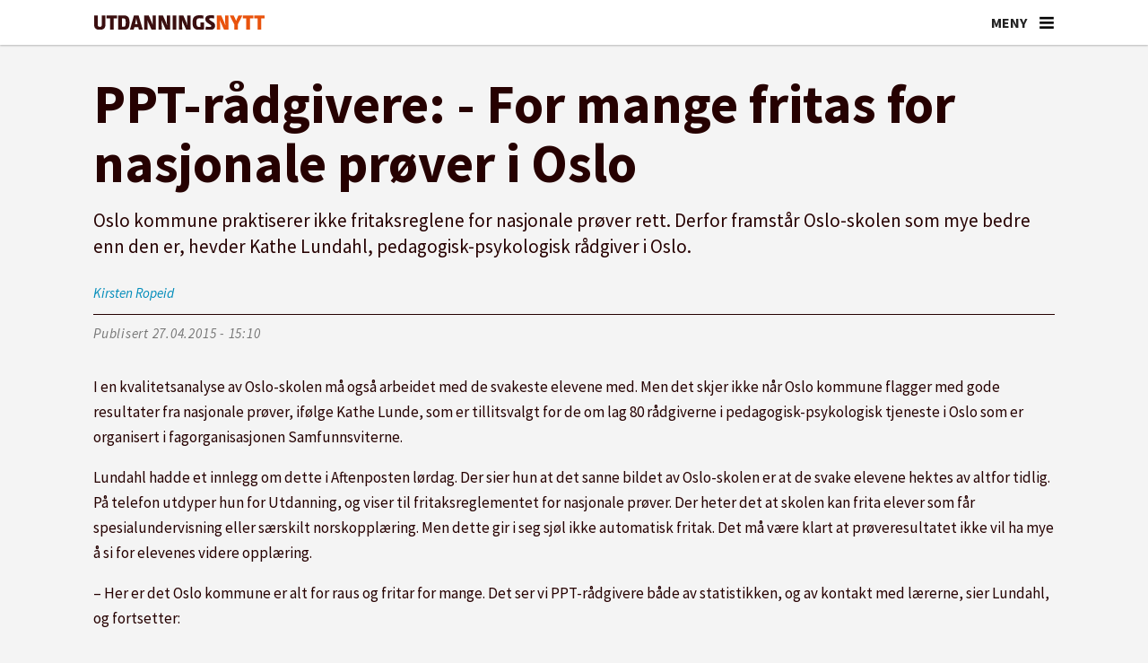

--- FILE ---
content_type: text/html; charset=UTF-8
request_url: https://www.utdanningsnytt.no/nasjonale-prover/ppt-radgivere---for-mange-fritas-for-nasjonale-prover-i-oslo/188618
body_size: 24732
content:
<!DOCTYPE html>
<html lang="nb-NO" dir="ltr" class="resp_fonts">

    <head>
                
                <script type="module">
                    import { ClientAPI } from '/view-resources/baseview/public/common/ClientAPI/index.js?v=1768203041-L4';
                    window.labClientAPI = new ClientAPI({
                        pageData: {
                            url: 'https://www.utdanningsnytt.no/nasjonale-prover/ppt-radgivere---for-mange-fritas-for-nasjonale-prover-i-oslo/188618',
                            pageType: 'article',
                            pageId: '188618',
                            section: 'samfunn',
                            title: 'PPT-rådgivere: - For mange fritas for nasjonale prøver i Oslo',
                            seotitle: 'PPT-rådgivere: - For mange fritas for nasjonale prøver i Oslo',
                            sometitle: 'PPT-rådgivere: - For mange fritas for nasjonale prøver i Oslo',
                            description: '\nOslo kommune praktiserer ikke fritaksreglene for nasjonale prøver rett. Derfor framstår Oslo-skolen som mye bedre enn den er, hevder Kathe Lundahl, pedagogisk-psykologisk rådgiver i Oslo.\n',
                            seodescription: 'Oslo kommune praktiserer ikke fritaksreglene for nasjonale prøver rett. Derfor framstår Oslo-skolen som mye bedre enn den er, hevder Kathe Lundahl, pedagogisk-psykologisk rådgiver i Oslo.',
                            somedescription: 'Oslo kommune praktiserer ikke fritaksreglene for nasjonale prøver rett. Derfor framstår Oslo-skolen som mye bedre enn den er, hevder Kathe Lundahl, pedagogisk-psykologisk rådgiver i Oslo.',
                            device: 'desktop',
                            cmsVersion: '4.2.15',
                            contentLanguage: 'nb-NO',
                            published: '2015-04-27T13:10:40.000Z',
                            tags: ["nasjonale prøver", "samfunn"],
                            bylines: ["Kirsten Ropeid"],
                            site: {
                                domain: 'https://www.utdanningsnytt.no',
                                id: '2',
                                alias: 'utdanningsnytt'
                            }
                            // Todo: Add paywall info ...
                        },
                        debug: false
                    });
                </script>

                <title>PPT-rådgivere: - For mange fritas for nasjonale prøver i Oslo</title>
                <meta name="title" content="PPT-rådgivere: - For mange fritas for nasjonale prøver i Oslo">
                <meta name="description" content="Oslo kommune praktiserer ikke fritaksreglene for nasjonale prøver rett. Derfor framstår Oslo-skolen som mye bedre enn den er, hevder Kathe Lundahl, pedagogisk-psykologisk rådgiver i Oslo.">
                <meta http-equiv="Content-Type" content="text/html; charset=utf-8">
                <link rel="canonical" href="https://www.utdanningsnytt.no/nasjonale-prover/ppt-radgivere---for-mange-fritas-for-nasjonale-prover-i-oslo/188618">
                <meta name="viewport" content="width=device-width, initial-scale=1">
                
                <meta property="og:type" content="article">
                <meta property="og:title" content="PPT-rådgivere: - For mange fritas for nasjonale prøver i Oslo">
                <meta property="og:description" content="Oslo kommune praktiserer ikke fritaksreglene for nasjonale prøver rett. Derfor framstår Oslo-skolen som mye bedre enn den er, hevder Kathe Lundahl, pedagogisk-psykologisk rådgiver i Oslo.">
                <meta property="article:published_time" content="2015-04-27T13:10:40.000Z">
                <meta property="article:modified_time" content="">
                <meta property="article:author" content="Kirsten Ropeid">
                <meta property="article:tag" content="nasjonale prøver">
                <meta property="article:tag" content="samfunn">
                <meta property="og:image" content="https://www.utdanningsnytt.no/view-resources/dachser2/public/utdanningsnytt/favicon-180x180.png">
                <meta property="og:image:width" content="1200">
                <meta property="og:image:height" content="720">
                <meta name="twitter:card" content="summary_large_image">
                
                <meta name="twitter:title" content="PPT-rådgivere: - For mange fritas for nasjonale prøver i Oslo">
                <meta name="twitter:description" content="Oslo kommune praktiserer ikke fritaksreglene for nasjonale prøver rett. Derfor framstår Oslo-skolen som mye bedre enn den er, hevder Kathe Lundahl, pedagogisk-psykologisk rådgiver i Oslo.">
                <meta name="twitter:image" content="https://www.utdanningsnytt.no/view-resources/dachser2/public/utdanningsnytt/favicon-180x180.png">
                <link rel="alternate" type="application/json+oembed" href="https://www.utdanningsnytt.no/nasjonale-prover/ppt-radgivere---for-mange-fritas-for-nasjonale-prover-i-oslo/188618?lab_viewport=oembed">

                <meta name="apple-itunes-app" content="app-id=1632197439">
                <script src="https://assets.mailmojo.no/sdk.js" data-token="K7gPxtQyq6YU6lXlAA3DDiS1Ovl3ZB" async></script><script id="sleeknoteScript" type="text/javascript">(function () {
		var sleeknoteScriptTag = document.createElement("script");
		sleeknoteScriptTag.type = "text/javascript";
		sleeknoteScriptTag.charset = "utf-8";
		sleeknoteScriptTag.src = ("//sleeknotecustomerscripts.sleeknote.com/99046.js");
		var s = document.getElementById("sleeknoteScript");
		s.parentNode.insertBefore(sleeknoteScriptTag, s);
	})();</script><script id="CookieConsent" src="https://policy.app.cookieinformation.com/uc.js" data-culture="NB" data-gcm-version="2.0" type="text/javascript"></script><script >(function(w,d,s,l,i){w[l]=w[l]||[];w[l].push({'gtm.start':
new Date().getTime(),event:'gtm.js'});var f=d.getElementsByTagName(s)[0],
j=d.createElement(s),dl=l!='dataLayer'?'&l='+l:'';j.async=true;j.src=
'https://www.googletagmanager.com/gtm.js?id='+i+dl;f.parentNode.insertBefore(j,f);
})(window,document,'script','dataLayer','GTM-K5DHXVH8');</script>
                
                
                <meta property="og:url" content="https://www.utdanningsnytt.no/nasjonale-prover/ppt-radgivere---for-mange-fritas-for-nasjonale-prover-i-oslo/188618">
                        <link type="image/png" rel="icon" sizes="32x32" href="/view-resources/dachser2/public/utdanningsnytt/favicon-32x32.png">
                        <link type="image/png" rel="icon" sizes="96x96" href="/view-resources/dachser2/public/utdanningsnytt/favicon-96x96.png">
                        <link type="image/png" rel="apple-touch-icon" sizes="120x120" href="/view-resources/dachser2/public/utdanningsnytt/favicon-120x120.png">
                        <link type="image/png" rel="apple-touch-icon" sizes="180x180" href="/view-resources/dachser2/public/utdanningsnytt/favicon-180x180.png">
                    
                <link rel="stylesheet" href="/view-resources/view/css/grid.css?v=1768203041-L4">
                <link rel="stylesheet" href="/view-resources/view/css/main.css?v=1768203041-L4">
                <link rel="stylesheet" href="/view-resources/view/css/colors.css?v=1768203041-L4">
                <link rel="stylesheet" href="/view-resources/view/css/print.css?v=1768203041-L4" media="print">
                <link rel="stylesheet" href="/view-resources/view/css/foundation-icons/foundation-icons.css?v=1768203041-L4">
                <link rel="stylesheet" href="/view-resources/view/css/site/utdanningsnytt.css?v=1768203041-L4">
                <style data-key="custom_properties">
                    :root{--primary: rgba(38,1,1,1);--secondary: rgba(64,1,1,1);--tertiary: rgba(117,9,33,1);--quaternary: rgba(150,35,36,1);--quinary: rgba(254,148,90,1);--senary: rgba(192,192,192,1);--septenary: rgba(238,235,231,1);--octonary: rgba(38,79,115,1);--nonary: rgba(112,128,144,1);--white: rgba(255,255,255,1);--black: rgba(0,0,0,1);--custom-1: rgba(241,86,35,1);--bg-primary: rgba(241,86,35,1);--bg-secondary: rgba(254,148,90,1);--bg-tertiary: rgba(150,35,36,1);--bg-quaternary: rgba(117,9,33,1);--bg-quinary: rgba(64,1,1,1);--bg-senary: rgba(38,1,1,1);--bg-septenary: rgba(38,79,115,1);--bg-octonary: rgba(112,128,144,1);--bg-nonary: rgba(192,192,192,1);--bg-black: rgba(0,0,0,1);--bg-custom-1: rgba(238,235,231,1);--bg-white: rgba(255,255,255,1);--bg-custom-2: rgba(244,244,244,1);--bg-custom-3: rgba(254,233,216,1);--bg-custom-4: rgba(241,214,193,1);--bg-custom-5: rgba(217,217,221,1);--bg-custom-9: rgba(26,49,86,1);--bg-custom-10: rgba(208, 200, 200, 1);}
                </style>
                <style data-key="background_colors">
                    .bg-primary {background-color: rgba(241,86,35,1);color: #fff;}.bg-secondary {background-color: rgba(254,148,90,1);}.bg-tertiary {background-color: rgba(150,35,36,1);color: #fff;}.bg-quaternary {background-color: rgba(117,9,33,1);color: #fff;}.bg-quinary {background-color: rgba(64,1,1,1);color: #fff;}.bg-senary {background-color: rgba(38,1,1,1);color: #fff;}.bg-septenary {background-color: rgba(38,79,115,1);color: #fff;}.bg-octonary {background-color: rgba(112,128,144,1);color: #fff;}.bg-nonary {background-color: rgba(192,192,192,1);}.bg-black {background-color: rgba(0,0,0,1);color: #fff;}.bg-custom-1 {background-color: rgba(238,235,231,1);}.bg-white {background-color: rgba(255,255,255,1);}.bg-custom-2 {background-color: rgba(244,244,244,1);}.bg-custom-3 {background-color: rgba(254,233,216,1);}.bg-custom-4 {background-color: rgba(241,214,193,1);}.bg-custom-5 {background-color: rgba(217,217,221,1);}.bg-custom-9 {background-color: rgba(26,49,86,1);color: #fff;}.bg-custom-10 {background-color: rgba(208, 200, 200, 1);}@media (max-width: 1023px) { .color_mobile_bg-primary {background-color: rgba(241,86,35,1);color: #fff;}}@media (max-width: 1023px) { .color_mobile_bg-secondary {background-color: rgba(254,148,90,1);}}@media (max-width: 1023px) { .color_mobile_bg-tertiary {background-color: rgba(150,35,36,1);color: #fff;}}@media (max-width: 1023px) { .color_mobile_bg-quaternary {background-color: rgba(117,9,33,1);color: #fff;}}@media (max-width: 1023px) { .color_mobile_bg-quinary {background-color: rgba(64,1,1,1);color: #fff;}}@media (max-width: 1023px) { .color_mobile_bg-senary {background-color: rgba(38,1,1,1);color: #fff;}}@media (max-width: 1023px) { .color_mobile_bg-septenary {background-color: rgba(38,79,115,1);color: #fff;}}@media (max-width: 1023px) { .color_mobile_bg-octonary {background-color: rgba(112,128,144,1);color: #fff;}}@media (max-width: 1023px) { .color_mobile_bg-nonary {background-color: rgba(192,192,192,1);}}@media (max-width: 1023px) { .color_mobile_bg-black {background-color: rgba(0,0,0,1);color: #fff;}}@media (max-width: 1023px) { .color_mobile_bg-custom-1 {background-color: rgba(238,235,231,1);}}@media (max-width: 1023px) { .color_mobile_bg-white {background-color: rgba(255,255,255,1);}}@media (max-width: 1023px) { .color_mobile_bg-custom-2 {background-color: rgba(244,244,244,1);}}@media (max-width: 1023px) { .color_mobile_bg-custom-3 {background-color: rgba(254,233,216,1);}}@media (max-width: 1023px) { .color_mobile_bg-custom-4 {background-color: rgba(241,214,193,1);}}@media (max-width: 1023px) { .color_mobile_bg-custom-5 {background-color: rgba(217,217,221,1);}}@media (max-width: 1023px) { .color_mobile_bg-custom-9 {background-color: rgba(26,49,86,1);color: #fff;}}@media (max-width: 1023px) { .color_mobile_bg-custom-10 {background-color: rgba(208, 200, 200, 1);}}
                </style>
                <style data-key="background_colors_opacity">
                    .bg-primary.op-bg_20 {background-color: rgba(241, 86, 35, 0.2);color: #fff;}.bg-primary.op-bg_40 {background-color: rgba(241, 86, 35, 0.4);color: #fff;}.bg-primary.op-bg_60 {background-color: rgba(241, 86, 35, 0.6);color: #fff;}.bg-primary.op-bg_80 {background-color: rgba(241, 86, 35, 0.8);color: #fff;}.bg-secondary.op-bg_20 {background-color: rgba(254, 148, 90, 0.2);}.bg-secondary.op-bg_40 {background-color: rgba(254, 148, 90, 0.4);}.bg-secondary.op-bg_60 {background-color: rgba(254, 148, 90, 0.6);}.bg-secondary.op-bg_80 {background-color: rgba(254, 148, 90, 0.8);}.bg-tertiary.op-bg_20 {background-color: rgba(150, 35, 36, 0.2);color: #fff;}.bg-tertiary.op-bg_40 {background-color: rgba(150, 35, 36, 0.4);color: #fff;}.bg-tertiary.op-bg_60 {background-color: rgba(150, 35, 36, 0.6);color: #fff;}.bg-tertiary.op-bg_80 {background-color: rgba(150, 35, 36, 0.8);color: #fff;}.bg-quaternary.op-bg_20 {background-color: rgba(117, 9, 33, 0.2);color: #fff;}.bg-quaternary.op-bg_40 {background-color: rgba(117, 9, 33, 0.4);color: #fff;}.bg-quaternary.op-bg_60 {background-color: rgba(117, 9, 33, 0.6);color: #fff;}.bg-quaternary.op-bg_80 {background-color: rgba(117, 9, 33, 0.8);color: #fff;}.bg-quinary.op-bg_20 {background-color: rgba(64, 1, 1, 0.2);color: #fff;}.bg-quinary.op-bg_40 {background-color: rgba(64, 1, 1, 0.4);color: #fff;}.bg-quinary.op-bg_60 {background-color: rgba(64, 1, 1, 0.6);color: #fff;}.bg-quinary.op-bg_80 {background-color: rgba(64, 1, 1, 0.8);color: #fff;}.bg-senary.op-bg_20 {background-color: rgba(38, 1, 1, 0.2);color: #fff;}.bg-senary.op-bg_40 {background-color: rgba(38, 1, 1, 0.4);color: #fff;}.bg-senary.op-bg_60 {background-color: rgba(38, 1, 1, 0.6);color: #fff;}.bg-senary.op-bg_80 {background-color: rgba(38, 1, 1, 0.8);color: #fff;}.bg-septenary.op-bg_20 {background-color: rgba(38, 79, 115, 0.2);color: #fff;}.bg-septenary.op-bg_40 {background-color: rgba(38, 79, 115, 0.4);color: #fff;}.bg-septenary.op-bg_60 {background-color: rgba(38, 79, 115, 0.6);color: #fff;}.bg-septenary.op-bg_80 {background-color: rgba(38, 79, 115, 0.8);color: #fff;}.bg-octonary.op-bg_20 {background-color: rgba(112, 128, 144, 0.2);color: #fff;}.bg-octonary.op-bg_40 {background-color: rgba(112, 128, 144, 0.4);color: #fff;}.bg-octonary.op-bg_60 {background-color: rgba(112, 128, 144, 0.6);color: #fff;}.bg-octonary.op-bg_80 {background-color: rgba(112, 128, 144, 0.8);color: #fff;}.bg-nonary.op-bg_20 {background-color: rgba(192, 192, 192, 0.2);}.bg-nonary.op-bg_40 {background-color: rgba(192, 192, 192, 0.4);}.bg-nonary.op-bg_60 {background-color: rgba(192, 192, 192, 0.6);}.bg-nonary.op-bg_80 {background-color: rgba(192, 192, 192, 0.8);}.bg-black.op-bg_20 {background-color: rgba(0, 0, 0, 0.2);color: #fff;}.bg-black.op-bg_40 {background-color: rgba(0, 0, 0, 0.4);color: #fff;}.bg-black.op-bg_60 {background-color: rgba(0, 0, 0, 0.6);color: #fff;}.bg-black.op-bg_80 {background-color: rgba(0, 0, 0, 0.8);color: #fff;}.bg-custom-1.op-bg_20 {background-color: rgba(238, 235, 231, 0.2);}.bg-custom-1.op-bg_40 {background-color: rgba(238, 235, 231, 0.4);}.bg-custom-1.op-bg_60 {background-color: rgba(238, 235, 231, 0.6);}.bg-custom-1.op-bg_80 {background-color: rgba(238, 235, 231, 0.8);}.bg-white.op-bg_20 {background-color: rgba(255, 255, 255, 0.2);}.bg-white.op-bg_40 {background-color: rgba(255, 255, 255, 0.4);}.bg-white.op-bg_60 {background-color: rgba(255, 255, 255, 0.6);}.bg-white.op-bg_80 {background-color: rgba(255, 255, 255, 0.8);}.bg-custom-2.op-bg_20 {background-color: rgba(244, 244, 244, 0.2);}.bg-custom-2.op-bg_40 {background-color: rgba(244, 244, 244, 0.4);}.bg-custom-2.op-bg_60 {background-color: rgba(244, 244, 244, 0.6);}.bg-custom-2.op-bg_80 {background-color: rgba(244, 244, 244, 0.8);}.bg-custom-3.op-bg_20 {background-color: rgba(254, 233, 216, 0.2);}.bg-custom-3.op-bg_40 {background-color: rgba(254, 233, 216, 0.4);}.bg-custom-3.op-bg_60 {background-color: rgba(254, 233, 216, 0.6);}.bg-custom-3.op-bg_80 {background-color: rgba(254, 233, 216, 0.8);}.bg-custom-4.op-bg_20 {background-color: rgba(241, 214, 193, 0.2);}.bg-custom-4.op-bg_40 {background-color: rgba(241, 214, 193, 0.4);}.bg-custom-4.op-bg_60 {background-color: rgba(241, 214, 193, 0.6);}.bg-custom-4.op-bg_80 {background-color: rgba(241, 214, 193, 0.8);}.bg-custom-5.op-bg_20 {background-color: rgba(217, 217, 221, 0.2);}.bg-custom-5.op-bg_40 {background-color: rgba(217, 217, 221, 0.4);}.bg-custom-5.op-bg_60 {background-color: rgba(217, 217, 221, 0.6);}.bg-custom-5.op-bg_80 {background-color: rgba(217, 217, 221, 0.8);}.bg-custom-9.op-bg_20 {background-color: rgba(26, 49, 86, 0.2);color: #fff;}.bg-custom-9.op-bg_40 {background-color: rgba(26, 49, 86, 0.4);color: #fff;}.bg-custom-9.op-bg_60 {background-color: rgba(26, 49, 86, 0.6);color: #fff;}.bg-custom-9.op-bg_80 {background-color: rgba(26, 49, 86, 0.8);color: #fff;}.bg-custom-10.op-bg_20 {background-color: rgba(208, 200, 200, 0.2);}.bg-custom-10.op-bg_40 {background-color: rgba(208, 200, 200, 0.4);}.bg-custom-10.op-bg_60 {background-color: rgba(208, 200, 200, 0.6);}.bg-custom-10.op-bg_80 {background-color: rgba(208, 200, 200, 0.8);}@media (max-width: 1023px) { .color_mobile_bg-primary.op-bg_20 {background-color: rgba(241, 86, 35, 0.2);color: #fff;}}@media (max-width: 1023px) { .color_mobile_bg-primary.op-bg_40 {background-color: rgba(241, 86, 35, 0.4);color: #fff;}}@media (max-width: 1023px) { .color_mobile_bg-primary.op-bg_60 {background-color: rgba(241, 86, 35, 0.6);color: #fff;}}@media (max-width: 1023px) { .color_mobile_bg-primary.op-bg_80 {background-color: rgba(241, 86, 35, 0.8);color: #fff;}}@media (max-width: 1023px) { .color_mobile_bg-secondary.op-bg_20 {background-color: rgba(254, 148, 90, 0.2);}}@media (max-width: 1023px) { .color_mobile_bg-secondary.op-bg_40 {background-color: rgba(254, 148, 90, 0.4);}}@media (max-width: 1023px) { .color_mobile_bg-secondary.op-bg_60 {background-color: rgba(254, 148, 90, 0.6);}}@media (max-width: 1023px) { .color_mobile_bg-secondary.op-bg_80 {background-color: rgba(254, 148, 90, 0.8);}}@media (max-width: 1023px) { .color_mobile_bg-tertiary.op-bg_20 {background-color: rgba(150, 35, 36, 0.2);color: #fff;}}@media (max-width: 1023px) { .color_mobile_bg-tertiary.op-bg_40 {background-color: rgba(150, 35, 36, 0.4);color: #fff;}}@media (max-width: 1023px) { .color_mobile_bg-tertiary.op-bg_60 {background-color: rgba(150, 35, 36, 0.6);color: #fff;}}@media (max-width: 1023px) { .color_mobile_bg-tertiary.op-bg_80 {background-color: rgba(150, 35, 36, 0.8);color: #fff;}}@media (max-width: 1023px) { .color_mobile_bg-quaternary.op-bg_20 {background-color: rgba(117, 9, 33, 0.2);color: #fff;}}@media (max-width: 1023px) { .color_mobile_bg-quaternary.op-bg_40 {background-color: rgba(117, 9, 33, 0.4);color: #fff;}}@media (max-width: 1023px) { .color_mobile_bg-quaternary.op-bg_60 {background-color: rgba(117, 9, 33, 0.6);color: #fff;}}@media (max-width: 1023px) { .color_mobile_bg-quaternary.op-bg_80 {background-color: rgba(117, 9, 33, 0.8);color: #fff;}}@media (max-width: 1023px) { .color_mobile_bg-quinary.op-bg_20 {background-color: rgba(64, 1, 1, 0.2);color: #fff;}}@media (max-width: 1023px) { .color_mobile_bg-quinary.op-bg_40 {background-color: rgba(64, 1, 1, 0.4);color: #fff;}}@media (max-width: 1023px) { .color_mobile_bg-quinary.op-bg_60 {background-color: rgba(64, 1, 1, 0.6);color: #fff;}}@media (max-width: 1023px) { .color_mobile_bg-quinary.op-bg_80 {background-color: rgba(64, 1, 1, 0.8);color: #fff;}}@media (max-width: 1023px) { .color_mobile_bg-senary.op-bg_20 {background-color: rgba(38, 1, 1, 0.2);color: #fff;}}@media (max-width: 1023px) { .color_mobile_bg-senary.op-bg_40 {background-color: rgba(38, 1, 1, 0.4);color: #fff;}}@media (max-width: 1023px) { .color_mobile_bg-senary.op-bg_60 {background-color: rgba(38, 1, 1, 0.6);color: #fff;}}@media (max-width: 1023px) { .color_mobile_bg-senary.op-bg_80 {background-color: rgba(38, 1, 1, 0.8);color: #fff;}}@media (max-width: 1023px) { .color_mobile_bg-septenary.op-bg_20 {background-color: rgba(38, 79, 115, 0.2);color: #fff;}}@media (max-width: 1023px) { .color_mobile_bg-septenary.op-bg_40 {background-color: rgba(38, 79, 115, 0.4);color: #fff;}}@media (max-width: 1023px) { .color_mobile_bg-septenary.op-bg_60 {background-color: rgba(38, 79, 115, 0.6);color: #fff;}}@media (max-width: 1023px) { .color_mobile_bg-septenary.op-bg_80 {background-color: rgba(38, 79, 115, 0.8);color: #fff;}}@media (max-width: 1023px) { .color_mobile_bg-octonary.op-bg_20 {background-color: rgba(112, 128, 144, 0.2);color: #fff;}}@media (max-width: 1023px) { .color_mobile_bg-octonary.op-bg_40 {background-color: rgba(112, 128, 144, 0.4);color: #fff;}}@media (max-width: 1023px) { .color_mobile_bg-octonary.op-bg_60 {background-color: rgba(112, 128, 144, 0.6);color: #fff;}}@media (max-width: 1023px) { .color_mobile_bg-octonary.op-bg_80 {background-color: rgba(112, 128, 144, 0.8);color: #fff;}}@media (max-width: 1023px) { .color_mobile_bg-nonary.op-bg_20 {background-color: rgba(192, 192, 192, 0.2);}}@media (max-width: 1023px) { .color_mobile_bg-nonary.op-bg_40 {background-color: rgba(192, 192, 192, 0.4);}}@media (max-width: 1023px) { .color_mobile_bg-nonary.op-bg_60 {background-color: rgba(192, 192, 192, 0.6);}}@media (max-width: 1023px) { .color_mobile_bg-nonary.op-bg_80 {background-color: rgba(192, 192, 192, 0.8);}}@media (max-width: 1023px) { .color_mobile_bg-black.op-bg_20 {background-color: rgba(0, 0, 0, 0.2);color: #fff;}}@media (max-width: 1023px) { .color_mobile_bg-black.op-bg_40 {background-color: rgba(0, 0, 0, 0.4);color: #fff;}}@media (max-width: 1023px) { .color_mobile_bg-black.op-bg_60 {background-color: rgba(0, 0, 0, 0.6);color: #fff;}}@media (max-width: 1023px) { .color_mobile_bg-black.op-bg_80 {background-color: rgba(0, 0, 0, 0.8);color: #fff;}}@media (max-width: 1023px) { .color_mobile_bg-custom-1.op-bg_20 {background-color: rgba(238, 235, 231, 0.2);}}@media (max-width: 1023px) { .color_mobile_bg-custom-1.op-bg_40 {background-color: rgba(238, 235, 231, 0.4);}}@media (max-width: 1023px) { .color_mobile_bg-custom-1.op-bg_60 {background-color: rgba(238, 235, 231, 0.6);}}@media (max-width: 1023px) { .color_mobile_bg-custom-1.op-bg_80 {background-color: rgba(238, 235, 231, 0.8);}}@media (max-width: 1023px) { .color_mobile_bg-white.op-bg_20 {background-color: rgba(255, 255, 255, 0.2);}}@media (max-width: 1023px) { .color_mobile_bg-white.op-bg_40 {background-color: rgba(255, 255, 255, 0.4);}}@media (max-width: 1023px) { .color_mobile_bg-white.op-bg_60 {background-color: rgba(255, 255, 255, 0.6);}}@media (max-width: 1023px) { .color_mobile_bg-white.op-bg_80 {background-color: rgba(255, 255, 255, 0.8);}}@media (max-width: 1023px) { .color_mobile_bg-custom-2.op-bg_20 {background-color: rgba(244, 244, 244, 0.2);}}@media (max-width: 1023px) { .color_mobile_bg-custom-2.op-bg_40 {background-color: rgba(244, 244, 244, 0.4);}}@media (max-width: 1023px) { .color_mobile_bg-custom-2.op-bg_60 {background-color: rgba(244, 244, 244, 0.6);}}@media (max-width: 1023px) { .color_mobile_bg-custom-2.op-bg_80 {background-color: rgba(244, 244, 244, 0.8);}}@media (max-width: 1023px) { .color_mobile_bg-custom-3.op-bg_20 {background-color: rgba(254, 233, 216, 0.2);}}@media (max-width: 1023px) { .color_mobile_bg-custom-3.op-bg_40 {background-color: rgba(254, 233, 216, 0.4);}}@media (max-width: 1023px) { .color_mobile_bg-custom-3.op-bg_60 {background-color: rgba(254, 233, 216, 0.6);}}@media (max-width: 1023px) { .color_mobile_bg-custom-3.op-bg_80 {background-color: rgba(254, 233, 216, 0.8);}}@media (max-width: 1023px) { .color_mobile_bg-custom-4.op-bg_20 {background-color: rgba(241, 214, 193, 0.2);}}@media (max-width: 1023px) { .color_mobile_bg-custom-4.op-bg_40 {background-color: rgba(241, 214, 193, 0.4);}}@media (max-width: 1023px) { .color_mobile_bg-custom-4.op-bg_60 {background-color: rgba(241, 214, 193, 0.6);}}@media (max-width: 1023px) { .color_mobile_bg-custom-4.op-bg_80 {background-color: rgba(241, 214, 193, 0.8);}}@media (max-width: 1023px) { .color_mobile_bg-custom-5.op-bg_20 {background-color: rgba(217, 217, 221, 0.2);}}@media (max-width: 1023px) { .color_mobile_bg-custom-5.op-bg_40 {background-color: rgba(217, 217, 221, 0.4);}}@media (max-width: 1023px) { .color_mobile_bg-custom-5.op-bg_60 {background-color: rgba(217, 217, 221, 0.6);}}@media (max-width: 1023px) { .color_mobile_bg-custom-5.op-bg_80 {background-color: rgba(217, 217, 221, 0.8);}}@media (max-width: 1023px) { .color_mobile_bg-custom-9.op-bg_20 {background-color: rgba(26, 49, 86, 0.2);color: #fff;}}@media (max-width: 1023px) { .color_mobile_bg-custom-9.op-bg_40 {background-color: rgba(26, 49, 86, 0.4);color: #fff;}}@media (max-width: 1023px) { .color_mobile_bg-custom-9.op-bg_60 {background-color: rgba(26, 49, 86, 0.6);color: #fff;}}@media (max-width: 1023px) { .color_mobile_bg-custom-9.op-bg_80 {background-color: rgba(26, 49, 86, 0.8);color: #fff;}}@media (max-width: 1023px) { .color_mobile_bg-custom-10.op-bg_20 {background-color: rgba(208, 200, 200, 0.2);}}@media (max-width: 1023px) { .color_mobile_bg-custom-10.op-bg_40 {background-color: rgba(208, 200, 200, 0.4);}}@media (max-width: 1023px) { .color_mobile_bg-custom-10.op-bg_60 {background-color: rgba(208, 200, 200, 0.6);}}@media (max-width: 1023px) { .color_mobile_bg-custom-10.op-bg_80 {background-color: rgba(208, 200, 200, 0.8);}}
                </style>
                <style data-key="border_colors">
                    .border-bg-primary{--border-color: var(--bg-primary);}.mobile_border-bg-primary{--mobile-border-color: var(--bg-primary);}.border-bg-secondary{--border-color: var(--bg-secondary);}.mobile_border-bg-secondary{--mobile-border-color: var(--bg-secondary);}.border-bg-tertiary{--border-color: var(--bg-tertiary);}.mobile_border-bg-tertiary{--mobile-border-color: var(--bg-tertiary);}.border-bg-quaternary{--border-color: var(--bg-quaternary);}.mobile_border-bg-quaternary{--mobile-border-color: var(--bg-quaternary);}.border-bg-quinary{--border-color: var(--bg-quinary);}.mobile_border-bg-quinary{--mobile-border-color: var(--bg-quinary);}.border-bg-senary{--border-color: var(--bg-senary);}.mobile_border-bg-senary{--mobile-border-color: var(--bg-senary);}.border-bg-septenary{--border-color: var(--bg-septenary);}.mobile_border-bg-septenary{--mobile-border-color: var(--bg-septenary);}.border-bg-octonary{--border-color: var(--bg-octonary);}.mobile_border-bg-octonary{--mobile-border-color: var(--bg-octonary);}.border-bg-nonary{--border-color: var(--bg-nonary);}.mobile_border-bg-nonary{--mobile-border-color: var(--bg-nonary);}.border-bg-black{--border-color: var(--bg-black);}.mobile_border-bg-black{--mobile-border-color: var(--bg-black);}.border-bg-custom-1{--border-color: var(--bg-custom-1);}.mobile_border-bg-custom-1{--mobile-border-color: var(--bg-custom-1);}.border-bg-white{--border-color: var(--bg-white);}.mobile_border-bg-white{--mobile-border-color: var(--bg-white);}.border-bg-custom-2{--border-color: var(--bg-custom-2);}.mobile_border-bg-custom-2{--mobile-border-color: var(--bg-custom-2);}.border-bg-custom-3{--border-color: var(--bg-custom-3);}.mobile_border-bg-custom-3{--mobile-border-color: var(--bg-custom-3);}.border-bg-custom-4{--border-color: var(--bg-custom-4);}.mobile_border-bg-custom-4{--mobile-border-color: var(--bg-custom-4);}.border-bg-custom-5{--border-color: var(--bg-custom-5);}.mobile_border-bg-custom-5{--mobile-border-color: var(--bg-custom-5);}.border-bg-custom-9{--border-color: var(--bg-custom-9);}.mobile_border-bg-custom-9{--mobile-border-color: var(--bg-custom-9);}.border-bg-custom-10{--border-color: var(--bg-custom-10);}.mobile_border-bg-custom-10{--mobile-border-color: var(--bg-custom-10);}
                </style>
                <style data-key="font_colors">
                    .primary {color: rgba(38,1,1,1) !important;}.secondary {color: rgba(64,1,1,1) !important;}.tertiary {color: rgba(117,9,33,1) !important;}.quaternary {color: rgba(150,35,36,1) !important;}.quinary {color: rgba(254,148,90,1) !important;}.senary {color: rgba(192,192,192,1) !important;}.septenary {color: rgba(238,235,231,1) !important;}.octonary {color: rgba(38,79,115,1) !important;}.nonary {color: rgba(112,128,144,1) !important;}.white {color: rgba(255,255,255,1) !important;}.black {color: rgba(0,0,0,1) !important;}.custom-1 {color: rgba(241,86,35,1) !important;}@media (max-width: 1023px) { .color_mobile_primary {color: rgba(38,1,1,1) !important;}}@media (max-width: 1023px) { .color_mobile_secondary {color: rgba(64,1,1,1) !important;}}@media (max-width: 1023px) { .color_mobile_tertiary {color: rgba(117,9,33,1) !important;}}@media (max-width: 1023px) { .color_mobile_quaternary {color: rgba(150,35,36,1) !important;}}@media (max-width: 1023px) { .color_mobile_quinary {color: rgba(254,148,90,1) !important;}}@media (max-width: 1023px) { .color_mobile_senary {color: rgba(192,192,192,1) !important;}}@media (max-width: 1023px) { .color_mobile_septenary {color: rgba(238,235,231,1) !important;}}@media (max-width: 1023px) { .color_mobile_octonary {color: rgba(38,79,115,1) !important;}}@media (max-width: 1023px) { .color_mobile_nonary {color: rgba(112,128,144,1) !important;}}@media (max-width: 1023px) { .color_mobile_white {color: rgba(255,255,255,1) !important;}}@media (max-width: 1023px) { .color_mobile_black {color: rgba(0,0,0,1) !important;}}@media (max-width: 1023px) { .color_mobile_custom-1 {color: rgba(241,86,35,1) !important;}}
                </style>
                <style data-key="image_gradient">
                    .image-gradient-bg-primary{--background-color: var(--bg-primary);}.color_mobile_image-gradient-bg-primary{--mobile-background-color: var(--bg-primary);}.image-gradient-bg-secondary{--background-color: var(--bg-secondary);}.color_mobile_image-gradient-bg-secondary{--mobile-background-color: var(--bg-secondary);}.image-gradient-bg-tertiary{--background-color: var(--bg-tertiary);}.color_mobile_image-gradient-bg-tertiary{--mobile-background-color: var(--bg-tertiary);}.image-gradient-bg-quaternary{--background-color: var(--bg-quaternary);}.color_mobile_image-gradient-bg-quaternary{--mobile-background-color: var(--bg-quaternary);}.image-gradient-bg-quinary{--background-color: var(--bg-quinary);}.color_mobile_image-gradient-bg-quinary{--mobile-background-color: var(--bg-quinary);}.image-gradient-bg-senary{--background-color: var(--bg-senary);}.color_mobile_image-gradient-bg-senary{--mobile-background-color: var(--bg-senary);}.image-gradient-bg-septenary{--background-color: var(--bg-septenary);}.color_mobile_image-gradient-bg-septenary{--mobile-background-color: var(--bg-septenary);}.image-gradient-bg-octonary{--background-color: var(--bg-octonary);}.color_mobile_image-gradient-bg-octonary{--mobile-background-color: var(--bg-octonary);}.image-gradient-bg-nonary{--background-color: var(--bg-nonary);}.color_mobile_image-gradient-bg-nonary{--mobile-background-color: var(--bg-nonary);}.image-gradient-bg-black{--background-color: var(--bg-black);}.color_mobile_image-gradient-bg-black{--mobile-background-color: var(--bg-black);}.image-gradient-bg-custom-1{--background-color: var(--bg-custom-1);}.color_mobile_image-gradient-bg-custom-1{--mobile-background-color: var(--bg-custom-1);}.image-gradient-bg-white{--background-color: var(--bg-white);}.color_mobile_image-gradient-bg-white{--mobile-background-color: var(--bg-white);}.image-gradient-bg-custom-2{--background-color: var(--bg-custom-2);}.color_mobile_image-gradient-bg-custom-2{--mobile-background-color: var(--bg-custom-2);}.image-gradient-bg-custom-3{--background-color: var(--bg-custom-3);}.color_mobile_image-gradient-bg-custom-3{--mobile-background-color: var(--bg-custom-3);}.image-gradient-bg-custom-4{--background-color: var(--bg-custom-4);}.color_mobile_image-gradient-bg-custom-4{--mobile-background-color: var(--bg-custom-4);}.image-gradient-bg-custom-5{--background-color: var(--bg-custom-5);}.color_mobile_image-gradient-bg-custom-5{--mobile-background-color: var(--bg-custom-5);}.image-gradient-bg-custom-9{--background-color: var(--bg-custom-9);}.color_mobile_image-gradient-bg-custom-9{--mobile-background-color: var(--bg-custom-9);}.image-gradient-bg-custom-10{--background-color: var(--bg-custom-10);}.color_mobile_image-gradient-bg-custom-10{--mobile-background-color: var(--bg-custom-10);}
                </style>
                <style data-key="custom_css_variables">
                :root {
                    --lab_page_width: 1088px;
                    --lab_columns_gutter: 11px;
                    --space-top: ;
                    --space-top-adnuntiusAd: 120;
                }

                @media(max-width: 767px) {
                    :root {
                        --lab_columns_gutter: 10px;
                    }
                }

                @media(min-width: 767px) {
                    :root {
                    }
                }
                </style>
<script src="/view-resources/public/common/JWTCookie.js?v=1768203041-L4"></script>
<script src="/view-resources/public/common/Paywall.js?v=1768203041-L4"></script>
                <script>
                window.Dac = window.Dac || {};
                (function () {
                    if (navigator) {
                        window.Dac.clientData = {
                            language: navigator.language,
                            userAgent: navigator.userAgent,
                            innerWidth: window.innerWidth,
                            innerHeight: window.innerHeight,
                            deviceByMediaQuery: getDeviceByMediaQuery(),
                            labDevice: 'desktop', // Device from labrador
                            device: 'desktop', // Device from varnish
                            paywall: {
                                isAuthenticated: isPaywallAuthenticated(),
                                toggleAuthenticatedContent: toggleAuthenticatedContent,
                                requiredProducts: [],
                            },
                            page: {
                                id: '188618',
                                extId: 'utdanningsnytt-5623'
                            },
                            siteAlias: 'utdanningsnytt',
                            debug: window.location.href.includes('debug=1')
                        };
                        function getDeviceByMediaQuery() {
                            if (window.matchMedia('(max-width: 767px)').matches) return 'mobile';
                            if (window.matchMedia('(max-width: 1023px)').matches) return 'tablet';
                            return 'desktop';
                        }

                        function isPaywallAuthenticated() {
                            if (window.Dac && window.Dac.JWTCookie) {
                                var JWTCookie = new Dac.JWTCookie({ debug: false });
                                return JWTCookie.isAuthenticated();
                            }
                            return false;
                        }

                        function toggleAuthenticatedContent(settings) {
                            if (!window.Dac || !window.Dac.Paywall) {
                                return;
                            }
                            var Paywall = new Dac.Paywall();
                            var updateDOM = Paywall.updateDOM;

                            if(settings && settings.displayUserName) {
                                var userName = Paywall.getUserName().then((userName) => {
                                    updateDOM(userName !== false, userName, settings.optionalGreetingText);
                                });
                            } else {
                                updateDOM(window.Dac.clientData.paywall.isAuthenticated);
                            }
                        }
                    }
                }());
                </script>

                    <script type="module" src="/view-resources/baseview/public/common/baseview/moduleHandlers.js?v=1768203041-L4" data-cookieconsent="ignore"></script>
<!-- Global site tag (gtag.js) - Google Analytics -->
<script async src="https://www.googletagmanager.com/gtag/js?id=UA-50794544-1"></script>
<script>
    window.dataLayer = window.dataLayer || [];
    function gtag(){dataLayer.push(arguments);}
    gtag('js', new Date());
    gtag('config', 'UA-50794544-1');
</script><!-- Begin comScore Tag -->
<script>
  var _comscore = _comscore || [];
  _comscore.push({ c1: "2", c2: "28748532" , "cs_ucfr": "1"});
  (function() {
    var s = document.createElement("script"), el = document.getElementsByTagName("script")[0]; s.async = true;
    s.src = (document.location.protocol == "https:" ? "https://sb" : "http://b") + ".scorecardresearch.com/beacon.js";
    el.parentNode.insertBefore(s, el);
  })();
</script>
<noscript>
  <img src="https://sb.scorecardresearch.com/p?c1=2&c2=28748532&cv=2.0&cj=1" />
</noscript>
<!-- End comScore Tag -->

                            <script src="https://cdn.adnuntius.com/adn.js" data-cookieconsent="ignore"></script>
                                <script>
                                    window.adn = window.adn || {};
                                    var adUnits = [];
                                    var handleAsTablet = (Dac.clientData.device === 'tablet' || Dac.clientData.innerWidth < 1316);

                                    if (!(handleAsTablet && '' === 'true')) {
                                        adUnits.push({ auId: '0000000000049f50', auW: 980, auH: 150  });
                                    }
                                    if (!(handleAsTablet && 'true' === 'true')) {
                                        adUnits.push({ auId: '4526da', auW: 300, auH: 400  });
                                    }
                                    if (!(handleAsTablet && '' === 'true')) {
                                        adUnits.push({ auId: '472aec', auW: 980, auH: 300  });
                                    }
                                    if (!(handleAsTablet && '' === 'true')) {
                                        adUnits.push({ auId: '46c05d', auW: 300, auH: 400  });
                                    }
                                    if (!(handleAsTablet && '' === 'true')) {
                                        adUnits.push({ auId: '463585', auW: 300, auH: 400  });
                                    }
                                    if (!(handleAsTablet && '' === 'true')) {
                                        adUnits.push({ auId: '45269f', auW: 980, auH: 600  });
                                    }
                                    if (!(handleAsTablet && '' === 'true')) {
                                        adUnits.push({ auId: '48c107', auW: 980, auH: 600  });
                                    }

                                    var adn_kv = adn_kv || [];
                                    adn_kv.push({ "tags": ["nasjonale prøver", "samfunn"] });

                                    const adnRequest = {
                                        requestTiming: 'onReady',
                                        adUnits: adUnits,
                                        kv: adn_kv
                                    };



                                    adn.request(adnRequest);
                                </script>
                <link href="https://fonts.googleapis.com/css2?family=Source+Sans+Pro:ital,wght@0,300;0,400;0,700;0,900;1,300;1,400;1,700;1,900&display=swap" rel="stylesheet"  media="print" onload="this.media='all'" >
                <link href="https://fonts.googleapis.com/css2?family=Source+Serif+Pro:ital,wght@0,300;0,400;0,700;0,900;1,300;1,400;1,700;1,900&display=swap" rel="stylesheet"  media="print" onload="this.media='all'" >
                <style id="dachser-vieweditor-styles">
                    .articleHeader .headline { font-family: "Source Sans Pro"; font-weight: 400; font-style: normal; }
                    article.column .content .headline { font-family: "Source Sans Pro"; font-weight: 400; font-style: normal; }
                    body { font-family: "Source Sans Pro"; font-weight: 400; font-style: normal; }
                    .font-SourceSansPro { font-family: "Source Sans Pro" !important; }
                    .font-SourceSansPro.font-weight-light { font-weight: 300 !important; }
                    .font-SourceSansPro.font-weight-normal { font-weight: 400 !important; }
                    .font-SourceSansPro.font-weight-bold { font-weight: 700 !important; }
                    .font-SourceSansPro.font-weight-black { font-weight: 900 !important; }
                    .font-SourceSerifPro { font-family: "Source Serif Pro" !important; }
                    .font-SourceSerifPro.font-weight-light { font-weight: 300 !important; }
                    .font-SourceSerifPro.font-weight-normal { font-weight: 400 !important; }
                    .font-SourceSerifPro.font-weight-bold { font-weight: 700 !important; }
                    .font-SourceSerifPro.font-weight-black { font-weight: 900 !important; }
                </style>
                <style id="css_variables"></style>
                <script>
                    window.dachserData = {
                        _data: {},
                        _instances: {},
                        get: function(key) {
                            return dachserData._data[key] || null;
                        },
                        set: function(key, value) {
                            dachserData._data[key] = value;
                        },
                        push: function(key, value) {
                            if (!dachserData._data[key]) {
                                dachserData._data[key] = [];
                            }
                            dachserData._data[key].push(value);
                        },
                        setInstance: function(key, identifier, instance) {
                            if (!dachserData._instances[key]) {
                                dachserData._instances[key] = {};
                            }
                            dachserData._instances[key][identifier] = instance;
                        },
                        getInstance: function(key, identifier) {
                            return dachserData._instances[key] ? dachserData._instances[key][identifier] || null : null;
                        },
                        reflow: () => {}
                    };
                </script>
                

                <script type="application/ld+json">
                [{"@context":"http://schema.org","@type":"WebSite","name":"Utdanningsnytt.no","url":"https://www.utdanningsnytt.no"},{"@context":"https://schema.org","@type":"NewsArticle","headline":"PPT-rådgivere: - For mange fritas for nasjonale prøver i Oslo","description":"Oslo kommune praktiserer ikke fritaksreglene for nasjonale prøver rett. Derfor framstår Oslo-skolen som mye bedre enn den er, hevder Kathe Lundahl, pedagogisk-psykologisk rådgiver i Oslo.","mainEntityOfPage":{"@id":"https://www.utdanningsnytt.no/nasjonale-prover/ppt-radgivere---for-mange-fritas-for-nasjonale-prover-i-oslo/188618"},"availableLanguage":[{"@type":"Language","alternateName":"nb-NO"}],"image":[],"keywords":"nasjonale prøver, samfunn","author":[{"@type":"Person","name":"Kirsten Ropeid","email":"kr@utdanningsnytt.no"}],"publisher":{"@type":"Organization","name":"Utdanningsnytt.no","logo":{"@type":"ImageObject","url":"/view-resources/dachser2/public/utdanningsnytt/logo_2.svg"}},"datePublished":"2015-04-27T13:10:40.000Z"}]
                </script>                
                
                
                <style >@media print {
     @page {
        margin-left: 0.5in;
        margin-right: .5in;
        margin-top: -.5in;
        margin-bottom: 0;
      }
}</style>



        <meta property="article:section" content="samfunn">
<script>
var k5aMeta = { "paid": 0, "author": ["Kirsten Ropeid"], "tag": ["nasjonale prøver", "samfunn"], "title": "PPT-rådgivere: - For mange fritas for nasjonale prøver i Oslo", "teasertitle": "PPT-rådgivere: - For mange fritas for nasjonale prøver i Oslo", "kicker": "", "url": "https://www.utdanningsnytt.no/a/188618", "login": (Dac.clientData.paywall.isAuthenticated ? 1 : 0), "subscriber": (Dac.clientData.paywall.isAuthenticated ? 1 : 0), "subscriberId": (Dac.clientData.subscriberId ? `"${ Dac.clientData.subscriberId }"` : "") };
</script>
                <script src="//cl.k5a.io/6156b8c81b4d741e051f44c2.js" async></script>

                <script src="//cl.k5a.io/60ae49163984713a036f5c02.js" async></script>

        <style>
            :root {
                
                
            }
        </style>
        
        
    </head>

    <body class="l4 article site_utdanningsnytt section_samfunn"
        
        
        >

<!-- Begin comScore Tag (noscript) -->
<noscript><img src="https://sb.scorecardresearch.com/p?c1=2&c2=28748532&cv=2.0&cj=1" /></noscript>        <script ><noscript><iframe src="https://www.googletagmanager.com/ns.html?id=GTM-K5DHXVH8"
height="0" width="0" style="display:none;visibility:hidden"></iframe></noscript></script>
        <script>
        document.addEventListener("DOMContentLoaded", (event) => {
            setScrollbarWidth();
            window.addEventListener('resize', setScrollbarWidth);
        });
        function setScrollbarWidth() {
            const root = document.querySelector(':root');
            const width = (window.innerWidth - document.body.offsetWidth < 21) ? window.innerWidth - document.body.offsetWidth : 15;
            root.style.setProperty('--lab-scrollbar-width', `${ width }px`);
        }
        </script>

        
        <a href="#main" class="skip-link">Jump to main content</a>

        <header class="pageElement pageHeader">
    <div class="section mainline">
    <div class="row mainline-wrapper">
<figure class="logo">
    <a href=" //utdanningsnytt.no" aria-label="Gå til forside">
        <img src="/view-resources/dachser2/public/utdanningsnytt/logo_2.svg"
            alt="Gå til forside. Logo, Utdanningsnytt.no"
            
            >
    </a>
</figure>
<div class="hamburger to-be-expanded" data-id="pageElements-5">
    <div class="positionRelative">
        <span class="hamburger-button hamburger-expander ">
            <button class="burger-btn" aria-label="Åpne meny" aria-expanded="false" aria-controls="hamburger-container" aria-haspopup="menu">
                    <i class="open icon-hamburger"></i>
                    <i class="close icon-close"></i>
            </button>
        </span>
    </div>

        <div class="hamburger-container" id="hamburger-container">
            <div class="row">
                <div class="section hamburger-content">
<nav class="navigation mainMenu">
	<ul class="menu-list">
			<li class="first-list-item ">
				<a href="//utdanningsnytt.no/barnehage" target="_self">Barnehage</a>
			</li>
			<li class="first-list-item ">
				<a href="//utdanningsnytt.no/skole" target="_self">Skole</a>
			</li>
			<li class="first-list-item ">
				<a href="//utdanningsnytt.no/fagartikler" target="_self">Fagartikler</a>
			</li>
			<li class="first-list-item ">
				<a href="//utdanningsnytt.no/debatt" target="_self">Debatt</a>
			</li>
			<li class="first-list-item ">
				<a href="//www.utdanningsnytt.no/podkast" target="_self">Podkast</a>
			</li>
	</ul>
</nav>



	<script>
		(function () {
			const menuLinks = document.querySelectorAll(`nav.mainMenu ul li a`);
			for (let i = 0; i < menuLinks.length; i++) {
				const link = menuLinks[i].pathname;
				if (link === window.location.pathname) {
					menuLinks[i].parentElement.classList.add('lab-link-active');
				} else {
					menuLinks[i].parentElement.classList.remove('lab-link-active');
				}
			}
		})();
	</script>


</div>
<div class="section hamburger-content">
    <div data-id="pageElements-9" class="search visible">

        <button class="search-button" aria-label="Søk" >
                <i class="open fi-magnifying-glass"></i>
                <i class="close fi-x"></i>
        </button>

    <form class="search-container" action="/cse" method="get" role="search">
        <label for="search-input-9" class="visuallyhidden">Søk</label>
        <input type="text" id="search-input-9" name="q" placeholder="Søk...">
    </form>
</div>

    <script>
        if (document.querySelector('[data-id="pageElements-9"] .search-button')) {
            document.querySelector('[data-id="pageElements-9"] .search-button').addEventListener('click', (event) => {
                document.querySelector('[data-id="pageElements-9"] .search-container').submit();
            }, false);
        }
    </script>
<nav class="navigation dropdownMenu">
	<ul class="menu-list">
			<li class="first-list-item ">
				<a href="//www.utdanningsnytt.no/annonser" target="_self">Annonser hos oss</a>
			</li>
			<li class="first-list-item ">
				<a href="//www.utdanningsnytt.no/abonnement" target="_self">Bladene våre</a>
			</li>
			<li class="first-list-item ">
				<a href="//stillinger.utdanningsnytt.no" target="_self">Stillinger</a>
			</li>
			<li class="first-list-item ">
				<a href="//www.utdanningsnytt.no/abonner-pa-nyhetsbrev/175824" target="_self">Nyhetsbrev</a>
			</li>
			<li class="first-list-item ">
				<a href="//www.utdanningsnytt.no/kontakt-oss" target="_self">Kontakt oss</a>
			</li>
			<li class="first-list-item ">
				<a href="//www.utdanningsnytt.no/app/362142" target="_self">Last ned appen vår</a>
			</li>
	</ul>
</nav>



	<script>
		(function () {
			const menuLinks = document.querySelectorAll(`nav.dropdownMenu ul li a`);
			for (let i = 0; i < menuLinks.length; i++) {
				const link = menuLinks[i].pathname;
				if (link === window.location.pathname) {
					menuLinks[i].parentElement.classList.add('lab-link-active');
				} else {
					menuLinks[i].parentElement.classList.remove('lab-link-active');
				}
			}
		})();
	</script>


</div>

            </div>
        </div>
</div>

<script>
    (function(){
        const burgerButton = document.querySelector('[data-id="pageElements-5"] .burger-btn');
        const dropdownCloseSection = document.querySelector('[data-id="pageElements-5"] .dropdown-close-section');

        function toggleDropdown() {
            // Toggle the expanded class and aria-expanded attribute
            document.querySelector('[data-id="pageElements-5"].hamburger.to-be-expanded').classList.toggle('expanded');
            burgerButton.setAttribute('aria-expanded', burgerButton.getAttribute('aria-expanded') === 'true' ? 'false' : 'true');
            burgerButton.setAttribute('aria-label', burgerButton.getAttribute('aria-expanded') === 'true' ? 'Lukk meny' : 'Åpne meny');

            // This doesn't seem to do anything? But there's styling dependent on it some places
            document.body.classList.toggle('hamburger-expanded');
        }

        // Called via the eventlistener - if the key is Escape, toggle the dropdown and remove the eventlistener
        function closeDropdown(e) {
            if(e.key === 'Escape') {
                toggleDropdown();
                // Set the focus back on the button when clicking escape, so the user can continue tabbing down
                // the page in a natural flow
                document.querySelector('[data-id="pageElements-5"] .burger-btn').focus();
                window.removeEventListener('keydown', closeDropdown);
            }
        }

        if(burgerButton) {
            burgerButton.addEventListener('click', function(e) {
                e.preventDefault();
                toggleDropdown();

                // If the menu gets expanded, add the eventlistener that will close it on pressing Escape
                // else, remove the eventlistener otherwise it will continue to listen for escape even if the menu is closed.
                if(document.querySelector('[data-id="pageElements-5"] .burger-btn').getAttribute('aria-expanded') === 'true') {
                    window.addEventListener('keydown', closeDropdown);
                } else {
                    window.removeEventListener('keydown', closeDropdown);
                }
            })
        }
        if (dropdownCloseSection) {
            dropdownCloseSection.addEventListener('click', function(e) {
                e.preventDefault();
                toggleDropdown();
            });
        }

        document.querySelectorAll('.hamburger .hamburger-expander, .hamburger .hamburger-container, .stop-propagation').forEach(function (element) {
            element.addEventListener('click', function (e) {
                e.stopPropagation();
            });
        });
    }());
</script>
</div>

</div>


    <script>
        (function () {
            if (!'IntersectionObserver' in window) { return;}

            var scrollEvents = scrollEvents || [];

            if (scrollEvents) {
                const domInterface = {
                    classList: {
                        remove: () => {},
                        add: () => {}
                    },
                    style: {
                        cssText: ''
                    }
                };
                scrollEvents.forEach(function(event) {
                    var callback = function (entries, observer) {
                        if (!entries[0]) { return; }
                        if (entries[0].isIntersecting) {
                            event.styles.forEach(function(item) {
                                (document.querySelector(item.selector) || domInterface).style.cssText = "";
                            });
                            event.classes.forEach(function(item) {
                                item.class.forEach(function(classname) {
                                    (document.querySelector(item.selector) || domInterface).classList.remove(classname);
                                });
                            });
                        } else {
                            event.styles.forEach(function(item) {
                                (document.querySelector(item.selector) || domInterface).style.cssText = item.style;
                            });
                            event.classes.forEach(function(item) {
                                item.class.forEach(function(classname) {
                                    (document.querySelector(item.selector) || domInterface).classList.add(classname);
                                });
                            });
                        }
                    };

                    var observer = new IntersectionObserver(callback, {
                        rootMargin: event.offset,
                        threshold: 1
                    });
                    var target = document.querySelector(event.target);
                    if (target) {
                        observer.observe(target);
                    }
                });
            }
        }());

        window.Dac.clientData.paywall.toggleAuthenticatedContent(); 
    </script>
</header>

        

        
                


        <section id="mainArticleSection" class="main article">
            <div data-element-guid="b848f009-57f5-4eb4-8a59-f34ab37c45f3" class="placeholder placement-top">

<div class="column adnuntius-ad small-12 large-12 display-label" style="" data-element-guid="6fe83e85-ea49-4833-d9f7-71eb5c8128d8">
    <div id="adn-0000000000049f50" style="display:none;" class="adnuntius-ad-content">
        <span class="ad-label">Annonse</span>
    </div>
</div>


</div>
            <main class="pageWidth">
                <article class=" "
                    
                >

                    <section class="main article k5a-article" id="main">

                            <div></div>
<script>
(function() {
    let windowUrl = window.location.href;
    windowUrl = windowUrl.substring(windowUrl.indexOf('?') + 1);
    let messageElement = document.querySelector('.shareableMessage');
    if (windowUrl && windowUrl.includes('code') && windowUrl.includes('expires')) {
        messageElement.style.display = 'block';
    } 
})();
</script>


                        <div data-element-guid="9572a87d-9b88-449a-9573-6eef4e8ed980" class="articleHeader column">

    




    <div class="media">
            
            
            
            
            
            
            
            
            
            
            
            
            
        <div class="floatingText"></div>
    </div>





    <h1 class="headline mainTitle t60 tm30 font-weight-bold m-font-weight-bold" style="">PPT-rådgivere: - For mange fritas for nasjonale prøver i Oslo</h1>
    <h2 class="subtitle font-weight-normal m-font-weight-normal" style="">
Oslo kommune praktiserer ikke fritaksreglene for nasjonale prøver rett. Derfor framstår Oslo-skolen som mye bedre enn den er, hevder Kathe Lundahl, pedagogisk-psykologisk rådgiver i Oslo.
</h2>



        <div data-element-guid="d0762ac1-cc60-45f2-b466-e0d044be95d5" class="meta">
    

    <div class="bylines">
        <div data-element-guid="cc11b323-8d1e-4591-d484-19e080300456" class="byline column" itemscope itemtype="http://schema.org/Person">
    
    <div class="content">
            
        <address class="name">
                <a rel="author" itemprop="url" href="mailto:kr@utdanningsnytt.no">
                <span class="lab-hidden-byline-name" itemprop="name">Kirsten Ropeid</span>
                    <span class="firstname ">Kirsten</span>
                    <span class="lastname ">Ropeid</span>
                </a>
        </address>
    </div>
</div>

        
    </div>
    
    <div class="dates">
    
        <span class="dateGroup datePublished">
            <span class="dateLabel">Publisert</span>
            <time datetime="2015-04-27T13:10:40.000Z" title="Publisert 27.04.2015 - 15:10">27.04.2015 - 15:10</time>
        </span>
    </div>





</div>

</div>


                        

                        
                        


                        

                        <div data-element-guid="d0762ac1-cc60-45f2-b466-e0d044be95d5" class="bodytext large-12 small-12 medium-12">
    
    

    
<div class="column adnuntius-ad display-label floatRight widthAuto" style="" data-element-guid="25fee8ba-531b-4bfd-a7d4-ba0a7f64e8cf">
    <div id="adn-4526da" style="display:none;" class="adnuntius-ad-content">
        <span class="ad-label">Annonse</span>
    </div>
</div>

<p>I en kvalitetsanalyse av Oslo-skolen må også arbeidet med de svakeste elevene med. Men det skjer ikke når Oslo kommune flagger med gode resultater fra nasjonale prøver, ifølge Kathe Lunde, som er tillitsvalgt for de om lag 80 rådgiverne i pedagogisk-psykologisk tjeneste i Oslo som er organisert i fagorganisasjonen Samfunnsviterne.</p>

<div class="column adnuntius-ad display-label floatRight widthAuto" style="" data-element-guid="708b870a-7917-4fcc-9db8-386af1597b69">
    <div id="adn-46c05d" style="display:none;" class="adnuntius-ad-content">
        <span class="ad-label">Annonse</span>
    </div>
</div>

<p>Lundahl hadde et innlegg om dette i Aftenposten lørdag. Der sier hun at det sanne bildet av Oslo-skolen er at de svake elevene hektes av altfor tidlig. På telefon utdyper hun for Utdanning, og viser til fritaksreglementet for nasjonale prøver. Der heter det at skolen kan frita elever som får spesialundervisning eller særskilt norskopplæring. Men dette gir i seg sjøl ikke automatisk fritak. Det må være klart at prøveresultatet ikke vil ha mye å si for elevenes videre opplæring.</p>

<div class="column adnuntius-ad display-label floatRight widthAuto" style="" data-element-guid="5b3ea2af-a5f5-402f-b40a-f32a8bd0e8e3">
    <div id="adn-463585" style="display:none;" class="adnuntius-ad-content">
        <span class="ad-label">Annonse</span>
    </div>
</div>

<p>– Her er det Oslo kommune er alt for raus og fritar for mange. Det ser vi PPT-rådgivere både av statistikken, og av kontakt med lærerne, sier Lundahl, og fortsetter:</p>
<p>– Seinest i sist uke sa en lærer til meg at elevene til vedkommende godt kunne hatt nasjonale prøver, men rektor nekta. I alt er åtte prosent av elevene fritatt i Oslo. Hvis alle disse er elever med særskilt norsk eller spesialundervisning der prøveresultatet ikke hadde hatt mye å si for elevenes opplæring, er det sterkt urovekkende. For det er bare de aller svakeste dette kan gjelde for. De utgjør en svært liten del av gruppa med spesialundervisning eller særskilt norsk, sier Lundahl.</p>
<p>I innlegget i Aftenposten sier hun dessuten at Oslo kommune har for lave forventninger til arbeidet med de svakeste. Hun viser også til at Oslo kommune har et av de mest omfattende spesialgruppe-tilbudene i landet, og at segregeringen øker.　</p>
<p>&nbsp;</p>
<p><strong>– Kunne fritatt langt flere</strong></p>
<p>– Jeg er så lei av kritikken om at vi jukser med nasjonale prøver, sier Øystein Sundelin (H), leder for kultur- og utdanningskomiteen i Oslo bystyre, til Utdanning.</p>
<p>– Saka er at vi fritar en tredel av de elevene vi kunne fritatt. Vi har den høyeste andelen flerspråklige elever i hele landet. Bare det aleine gjøt at vi kunne fritatt 25 prosent av elevene. Men vi fritar altså bare mellom sju og åtte prosent, fordi vi meiner det er rett at så mange som mulig er med på prøvene. På landsbasis fritas to tredeler av alle som kunne vært fritatt, sier han.</p>
<p><em>– I innlegget i Aftenposten kritiseres også Osloskolen for å ha for lave ambisjoner for de svakeste, og det vises til stor bruk av segregert undervisning. Har du en kommentar?</em></p>

<div class="column adnuntius-ad display-label widthFull" style="" data-element-guid="8515d12c-72f3-411d-eecf-502bcfa7c2ec">
    <div id="adn-45269f" style="display:none;" class="adnuntius-ad-content">
        <span class="ad-label">Annonse</span>
    </div>
</div>

<p>– Vi er og skal være ambisiøse på vegne av de svakeste, men kan noen fortelle oss hvordan vi blir enda bedre, så kom igjen! At vi har mange spesialgrupper sammenligna med andre, kommer av at vi har et stort nok elevgrunnlag til å opprette slike grupper. Men det er klart at elever som er nye i landet og går i mottaksklasser, de skal over i vanlig undervisning så raskt som mulig, sier Sundelin.</p>
<p>Fra Byrådsavdelingen for oppvekst og utdanning i Oslo får Utdanning opplyst at skolebyråd Anniken Hauglie vil svare Kathe Lundahl i løpet av noen dager.　</p>
<p>&nbsp;</p>
<p>　</p>

    

    
</div>


                        


                        
<div data-element-guid="d0762ac1-cc60-45f2-b466-e0d044be95d5" class="column articleFooter">
    <span class="tags">
        <a href="/tag/nasjonale%20pr%C3%B8ver">nasjonale prøver</a>
        <a href="/tag/samfunn">samfunn</a>
    </span>
    
</div>



                    </section>
                    
                </article>
                <section class="related desktop-fullWidth mobile-fullWidth fullwidthTarget">
                <div data-element-guid="d181e94d-7e78-4352-ff2a-3e072b782b98" class="page-content"><div data-element-guid="b9e51abb-1539-4715-b392-cf7256938943" class="row small-12 large-12" style="">
<div class="column adnuntius-ad small-12 large-12 display-label large-12 small-12" style="" data-element-guid="1f5d08ec-14e3-41d0-bd9d-4150d23060d5">
    <div id="adn-472aec" style="display:none;" class="adnuntius-ad-content">
        <span class="ad-label">Annonse</span>
    </div>
</div>

</div>
<div data-element-guid="d0cbed84-e933-4524-cc33-88c029f0b065" class="row small-12 large-12" style="">
<!-- placeholder(#1) -->
<div data-element-guid="e290dbb2-1454-4317-f0ec-97952f60fb48" class="front_rows small-12 large-12 small-abs-12 large-abs-12">
    
    <div class="content fullwidthTarget" style="">
            
            <div data-element-guid="a2dcd5a1-49aa-4730-8604-c29a10968f7e" class="row-section" style="">
<div class="row small-12 large-12" style=""><article data-element-guid="c148bffb-fec9-4096-d9fd-f78a3297c5f3" class="column small-12 large-6 small-abs-12 large-abs-6 " data-site-alias="utdanningsnytt" data-section="skole" data-instance="282010" data-image-float="floatNone" itemscope>
    
    <div class="content" style="">
        
        <a itemprop="url" class="" href="https://www.utdanningsnytt.no/digitale-verktoy-kari-nessa-nordtun-kunstig-intelligens/kunnskapsministeren-varsler-grep-mot-okende-ki-bruk-i-skolen/469645" data-k5a-url="https://www.utdanningsnytt.no/a/469645" rel="">


        <div class="media desktop-floatNone mobile-floatNone">
                

                <figure data-element-guid="3af5275c-0735-43e9-b94f-1e2144212173" class="desktop-floatNone mobile-floatNone" >
    <div class="img fullwidthTarget">
        <picture>
            <source srcset="https://image.utdanningsnytt.no/429830.jpg?imageId=429830&panox=0.00&panoy=0.00&panow=100.00&panoh=100.00&heightx=0.00&heighty=0.00&heightw=100.00&heighth=100.00&width=1494&height=1134&format=jpg" 
                width="498"
                height="378"
                media="(min-width: 768px)"
                type="image/jpeg">    
            <source srcset="https://image.utdanningsnytt.no/429830.jpg?imageId=429830&panox=0.00&panoy=0.00&panow=100.00&panoh=100.00&heightx=0.00&heighty=0.00&heightw=100.00&heighth=100.00&width=1002&height=732&format=jpg" 
                width="334"
                height="244"
                media="(max-width: 767px)"
                type="image/jpeg">    
            <img src="https://image.utdanningsnytt.no/429830.jpg?imageId=429830&panox=0.00&panoy=0.00&panow=100.00&panoh=100.00&heightx=0.00&heighty=0.00&heightw=100.00&heighth=100.00&width=1002&height=732&format=jpg"
                width="334"
                height="244"
                title="Kunnskapsministeren varsler grep mot økende KI-bruk i skolen"
                alt="" 
                loading="lazy"
                style=""    
                >
        </picture>        
            </div>
    
</figure>

                
                
                
                
                
                
                
            
            <div class="floatingText">

                <div class="labels">
                </div>
            </div>
            

        </div>


        
            <h2 itemprop="headline" 
    class="headline t25 tm18"
    style=""
    >Kunnskapsministeren varsler grep mot økende KI-bruk i skolen
</h2>

        




        </a>

        <time itemprop="datePublished" datetime="2026-01-22T11:11:14+01:00"></time>
    </div>
</article>
<article data-element-guid="1632829a-4a26-4ef3-95fb-506b62a548a9" class="column small-12 large-6 small-abs-12 large-abs-6 " data-site-alias="utdanningsnytt" data-section="debatt" data-instance="282012" data-image-float="floatNone" itemscope>
    
    <div class="content" style="">
        
        <a itemprop="url" class="" href="https://www.utdanningsnytt.no/karin-kaellsmyr-marita-gallefoss-nina-grindheim/barnas-rettigheter-stopper-ikke-ved-skoledagens-slutt/469618" data-k5a-url="https://www.utdanningsnytt.no/a/469618" rel="">


        <div class="media desktop-floatNone mobile-floatNone">
                

                <figure data-element-guid="02c2c688-1cd8-4a9d-bb9d-76e610492320" class="desktop-floatNone mobile-floatNone" >
    <div class="img fullwidthTarget">
        <picture>
            <source srcset="https://image.utdanningsnytt.no/324683.jpg?imageId=324683&panox=0.00&panoy=0.00&panow=100.00&panoh=100.00&heightx=0.00&heighty=0.00&heightw=100.00&heighth=100.00&width=1530&height=1161&format=jpg" 
                width="510"
                height="387"
                media="(min-width: 768px)"
                type="image/jpeg">    
            <source srcset="https://image.utdanningsnytt.no/324683.jpg?imageId=324683&panox=0.00&panoy=0.00&panow=100.00&panoh=100.00&heightx=0.00&heighty=0.00&heightw=100.00&heighth=100.00&width=1002&height=738&format=jpg" 
                width="334"
                height="246"
                media="(max-width: 767px)"
                type="image/jpeg">    
            <img src="https://image.utdanningsnytt.no/324683.jpg?imageId=324683&panox=0.00&panoy=0.00&panow=100.00&panoh=100.00&heightx=0.00&heighty=0.00&heightw=100.00&heighth=100.00&width=1002&height=738&format=jpg"
                width="334"
                height="246"
                title="Barnas rettigheter stopper ikke ved skoledagens slutt"
                alt="" 
                loading="lazy"
                style=""    
                >
        </picture>        
            </div>
    
</figure>

                
                
                
                
                
                
                
            
            <div class="floatingText">

                <div class="labels">
                </div>
            </div>
            

        </div>


        
            <h2 itemprop="headline" 
    class="headline t25 tm18"
    style=""
    >Barnas rettigheter stopper ikke ved skoledagens slutt
</h2>

        




        </a>

        <time itemprop="datePublished" datetime="2026-01-22T10:37:07+01:00"></time>
    </div>
</article>
</div>
</div>
<div data-element-guid="ce0544f1-513d-464a-ad2c-a8dd800509f7" class="row small-12 large-12 desktop-space-outsideBottom-medium mobile-space-outsideBottom-medium bg-primary-light color_mobile_bg-primary-light gradient-light color_mobile_gradient-light hasContentPadding mobile-hasContentPadding" style="">
<!-- placeholder(#1) -->
<div data-element-guid="73921327-07db-43ee-a1b7-d8ddb6beffb7" class="column articlescroller source_laererjobb layout-align-centered small-12 large-12" style="" id="article_list_286124">
    
    <div class="inner content fullwidthTarget">
            
            <h2 class="articlescroller-header " style="">Ledige stillinger:</h2>

        <ul class="scroll-container swipehelper snap-container-x snap-element-start articles count_3 ">
                <li data-section="stilling" class="scroll-item snap-element column hasImage">
                    <a href="https://stillinger.utdanningsnytt.no/nla-hogskolen-utdanningsnyttstillinger/nla-hogskolen-soker-professor-/-dosent-/-forsteamanuensis-/-forstelektor-/-hoyskolelektor-i-spesialpedagogikk/468712">
                            <figure>
                                <img src="https://image.utdanningsnytt.no/468789.jpg?imageId=468789&panox=0.00&panoy=0.00&panow=100.00&panoh=100.00&heightx=0.00&heighty=0.00&heightw=100.00&heighth=100.00&width=1587&height=954&format=webp&width=1059&height=528" width="353" height="176" loading="lazy" alt="">
                            </figure>
                        <div class="text-container">
                            
                            
                            <h3>NLA Høgskolen søker professor / dosent / førsteamanuensis / førstelektor / høyskolelektor i spesialpedagogikk</h3>
                            <p class="subtitle">Søknadsfrist: 25.01.2026</p>
                            
                            
                        </div>
                    </a>
                </li>
                <li data-section="stilling" class="scroll-item snap-element column hasImage">
                    <a href="https://stillinger.utdanningsnytt.no/utdanningsforbundet-utdanningsnyttstillinger/seniorradgiver-seksjon-for-juridiske-sporsmal/467354">
                            <figure>
                                <img src="https://image.utdanningsnytt.no/467360.jpg?imageId=467360&panox=17.82&panoy=0.00&panow=53.49&panoh=100.00&heightx=45.22&heighty=0.00&heightw=15.71&heighth=100.00&width=1587&height=954&format=webp&width=1059&height=528" width="353" height="176" loading="lazy" alt="">
                            </figure>
                        <div class="text-container">
                            
                            
                            <h3>Seniorrådgiver
<br>Seksjon for juridiske spørsmål</h3>
                            <p class="subtitle">Søknadsfrist: 29.01.2026</p>
                            
                            
                        </div>
                    </a>
                </li>
                <li data-section="stilling" class="scroll-item snap-element column hasImage">
                    <a href="https://stillinger.utdanningsnytt.no/utdanningsnyttstillinger/gyldendal-soker-redaktor-begynneropplaeringen/467256">
                            <figure>
                                <img src="https://image.utdanningsnytt.no/467272.jpg?imageId=467272&panox=0.00&panoy=14.17&panow=100.00&panoh=71.67&heightx=0.00&heighty=0.00&heightw=100.00&heighth=100.00&width=1587&height=954&format=webp&width=1059&height=528" width="353" height="176" loading="lazy" alt="">
                            </figure>
                        <div class="text-container">
                            
                            
                            <h3>Gyldendal søker: Redaktør begynneropplæringen</h3>
                            <p class="subtitle">Søknadsfrist: 01.02.2026</p>
                            
                            
                        </div>
                    </a>
                </li>
                <li data-section="stilling" class="scroll-item snap-element column hasImage">
                    <a href="https://stillinger.utdanningsnytt.no/utdanningsnyttstillinger/gyldendal-soker-redaktor-i-realfag/467265">
                            <figure>
                                <img src="https://image.utdanningsnytt.no/467271.jpg?imageId=467271&panox=0.00&panoy=0.00&panow=100.00&panoh=100.00&heightx=0.00&heighty=0.00&heightw=100.00&heighth=100.00&width=1587&height=954&format=webp&width=1059&height=528" width="353" height="176" loading="lazy" alt="">
                            </figure>
                        <div class="text-container">
                            
                            
                            <h3>Gyldendal søker: Redaktør i realfag</h3>
                            <p class="subtitle">Søknadsfrist: 25.01.2026</p>
                            
                            
                        </div>
                    </a>
                </li>
                <li data-section="stilling" class="scroll-item snap-element column hasImage">
                    <a href="https://stillinger.utdanningsnytt.no/assisterende-rektor-utdanningsnyttstillinger/assisterende-rektor-skiptvetskolen-1-10/465502">
                            <figure>
                                <img src="https://image.utdanningsnytt.no/465507.jpg?imageId=465507&panox=0.00&panoy=1.87&panow=100.00&panoh=96.27&heightx=27.14&heighty=0.00&heightw=30.95&heighth=100.00&width=1587&height=954&format=webp&width=1059&height=528" width="353" height="176" loading="lazy" alt="">
                            </figure>
                        <div class="text-container">
                            
                            
                            <h3>Assisterende rektor - Skiptvetskolen 1-10</h3>
                            <p class="subtitle">Søknadsfrist: 22.01.2026</p>
                            
                            
                        </div>
                    </a>
                </li>
                <li data-section="stilling" class="scroll-item snap-element column hasImage">
                    <a href="https://stillinger.utdanningsnytt.no/rektor-utdanningsnyttstillinger/rektor-skiptvetskolen-110/465489">
                            <figure>
                                <img src="https://image.utdanningsnytt.no/465498.jpg?imageId=465498&panox=0.00&panoy=1.87&panow=100.00&panoh=95.56&heightx=39.29&heighty=0.00&heightw=30.95&heighth=100.00&width=1587&height=954&format=webp&width=1059&height=528" width="353" height="176" loading="lazy" alt="">
                            </figure>
                        <div class="text-container">
                            
                            
                            <h3>Rektor – Skiptvetskolen 1–10</h3>
                            <p class="subtitle">Søknadsfrist: 22.01.2026</p>
                            
                            
                        </div>
                    </a>
                </li>
                <li data-section="stilling" class="scroll-item snap-element column hasImage">
                    <a href="https://stillinger.utdanningsnytt.no/utdanningsnyttstillinger/her-kan-du-utlyse-en-ledig-stilling/381976">
                            <figure>
                                <img src="https://image.utdanningsnytt.no/392831.jpg?imageId=392831&panox=0.00&panoy=14.17&panow=100.00&panoh=71.67&heightx=48.09&heighty=0.00&heightw=41.43&heighth=100.00&width=1587&height=954&format=webp&width=1059&height=528" width="353" height="176" loading="lazy" alt="">
                            </figure>
                        <div class="text-container">
                            
                            
                            <h3>Her kan du utlyse en ledig stilling</h3>
                            <p class="subtitle">Se våre stillingspakker</p>
                            
                            
                        </div>
                    </a>
                </li>
        </ul>


        <nav>
            <span class="arrow left" role="button" aria-label="Gå til venstre">
                <span></span>
            </span>
            <span class="arrow right" role="button" aria-label="Gå til høyre">
                <span></span>
            </span>
        </nav>

    </div>

        <script>
        (function () {
            window.dachserData.push('swipehelper', {
                selector: '#article_list_286124',
                itemsContainerSelector: '.scroll-container',
                itemsSelector: '.scroll-item',
                isHorizontal: true,
                autoScroll: {
                    enabled: true,
                    interval: '4000'
                },
                navItems: {
                    forwardSelector: 'nav .arrow.right',
                    backwardSelector: 'nav .arrow.left',
                },
                debug: false
            });
        }());
        </script>
</div>

</div>
<div data-element-guid="d608c787-a336-4cd2-efc9-19ec429f5553" class="row small-12 large-12" style=""><article data-element-guid="91bc8971-f11b-4d72-b767-d397a76b7c40" class="column small-12 large-6 small-abs-12 large-abs-6 " data-site-alias="utdanningsnytt" data-section="skole" data-instance="282145" itemscope>
    
    <div class="content" style="">
        
        <a itemprop="url" class="" href="https://www.utdanningsnytt.no/gjeldsordning-studiegjeld/37-000-har-sokt-om-sletting-av-studiegjeld/469562" data-k5a-url="https://www.utdanningsnytt.no/a/469562" rel="">


        <div class="media ">
                

                <figure data-element-guid="e67f90fa-7ef8-40d7-e6e7-c4973cd9cde8" class="" >
    <div class="img fullwidthTarget">
        <picture>
            <source srcset="https://image.utdanningsnytt.no/469616.jpg?imageId=469616&panox=0.00&panoy=0.00&panow=100.00&panoh=100.00&heightx=0.00&heighty=0.00&heightw=100.00&heighth=100.00&width=1587&height=954&format=jpg" 
                width="529"
                height="318"
                media="(min-width: 768px)"
                type="image/jpeg">    
            <source srcset="https://image.utdanningsnytt.no/469616.jpg?imageId=469616&panox=0.00&panoy=0.00&panow=100.00&panoh=100.00&heightx=0.00&heighty=0.00&heightw=100.00&heighth=100.00&width=1440&height=864&format=jpg" 
                width="480"
                height="288"
                media="(max-width: 767px)"
                type="image/jpeg">    
            <img src="https://image.utdanningsnytt.no/469616.jpg?imageId=469616&panox=0.00&panoy=0.00&panow=100.00&panoh=100.00&heightx=0.00&heighty=0.00&heightw=100.00&heighth=100.00&width=1440&height=864&format=jpg"
                width="480"
                height="288"
                title="37 000 har søkt om sletting av studiegjeld"
                alt="" 
                loading="lazy"
                style=""    
                >
        </picture>        
            </div>
    
</figure>

                
                
                
                
                
                
                
            
            <div class="floatingText">

                <div class="labels">
                </div>
            </div>
            

        </div>


        
            <h2 itemprop="headline" 
    class="headline "
    style=""
    >37 000 har søkt om sletting av studiegjeld
</h2>

        




        </a>

        <time itemprop="datePublished" datetime="2026-01-22T10:21:12+01:00"></time>
    </div>
</article>
<article data-element-guid="bdc99e74-56b3-4368-f903-d4f931e24e9f" class="column small-12 large-6 small-abs-12 large-abs-6 " data-site-alias="utdanningsnytt" data-section="debatt" data-instance="282147" itemscope>
    
    <div class="content" style="">
        
        <a itemprop="url" class="" href="https://www.utdanningsnytt.no/grunnleggende-ferdigheter-internasjonal-dag-for-utdanning-lesing/fleire-boker-inn-i-skulen/469598" data-k5a-url="https://www.utdanningsnytt.no/a/469598" rel="">


        <div class="media ">
                

                <figure data-element-guid="54cc9c50-45e8-40bc-9271-8dfeef2d52ef" class="" >
    <div class="img fullwidthTarget">
        <picture>
            <source srcset="https://image.utdanningsnytt.no/392077.jpg?imageId=392077&panox=0.00&panoy=0.00&panow=100.00&panoh=100.00&heightx=0.00&heighty=0.00&heightw=100.00&heighth=100.00&width=1587&height=954&format=jpg" 
                width="529"
                height="318"
                media="(min-width: 768px)"
                type="image/jpeg">    
            <source srcset="https://image.utdanningsnytt.no/392077.jpg?imageId=392077&panox=0.00&panoy=0.00&panow=100.00&panoh=100.00&heightx=0.00&heighty=0.00&heightw=100.00&heighth=100.00&width=1440&height=864&format=jpg" 
                width="480"
                height="288"
                media="(max-width: 767px)"
                type="image/jpeg">    
            <img src="https://image.utdanningsnytt.no/392077.jpg?imageId=392077&panox=0.00&panoy=0.00&panow=100.00&panoh=100.00&heightx=0.00&heighty=0.00&heightw=100.00&heighth=100.00&width=1440&height=864&format=jpg"
                width="480"
                height="288"
                title="Fleire bøker inn i skulen"
                alt="" 
                loading="lazy"
                style=""    
                >
        </picture>        
            </div>
    
</figure>

                
                
                
                
                
                
                
            
            <div class="floatingText">

                <div class="labels">
                </div>
            </div>
            

        </div>


        
            <h2 itemprop="headline" 
    class="headline "
    style=""
    >Fleire bøker inn i skulen
</h2>

        




        </a>

        <time itemprop="datePublished" datetime="2026-01-22T10:04:45+01:00"></time>
    </div>
</article>
</div>
<div data-element-guid="72d68e45-ac6e-4658-dc5c-248568bf58c5" class="row small-12 large-12" style=""><article data-element-guid="1ebe6c6b-3732-40e0-a5f2-74e39bc14e69" class="column small-12 large-4 small-abs-12 large-abs-4 " data-site-alias="utdanningsnytt" data-section="skole" data-instance="261582" data-image-float="floatNone" itemscope>
    
    <div class="content" style="">
        
        <a itemprop="url" class="" href="https://www.utdanningsnytt.no/flyktninger-kommune-ukraina/ukrainske-flyktninger-fikk-nettkurs-istedenfor-laerer/469318" data-k5a-url="https://www.utdanningsnytt.no/a/469318" rel="">


        <div class="media desktop-floatNone mobile-floatNone">
                

                <figure data-element-guid="d433b877-975d-4d7b-a03e-3b1e5970b022" class="desktop-floatNone mobile-floatNone" >
    <div class="img fullwidthTarget">
        <picture>
            <source srcset="https://image.utdanningsnytt.no/469523.jpg?imageId=469523&panox=0.00&panoy=0.00&panow=100.00&panoh=100.00&heightx=0.00&heighty=0.00&heightw=100.00&heighth=100.00&width=996&height=756&format=jpg" 
                width="332"
                height="252"
                media="(min-width: 768px)"
                type="image/jpeg">    
            <source srcset="https://image.utdanningsnytt.no/469523.jpg?imageId=469523&panox=0.00&panoy=0.00&panow=100.00&panoh=100.00&heightx=0.00&heighty=0.00&heightw=100.00&heighth=100.00&width=1053&height=567&format=jpg" 
                width="351"
                height="189"
                media="(max-width: 767px)"
                type="image/jpeg">    
            <img src="https://image.utdanningsnytt.no/469523.jpg?imageId=469523&panox=0.00&panoy=0.00&panow=100.00&panoh=100.00&heightx=0.00&heighty=0.00&heightw=100.00&heighth=100.00&width=1053&height=567&format=jpg"
                width="351"
                height="189"
                title="Ukrainske flyktninger fikk nettkurs istedenfor lærer"
                alt="" 
                loading="lazy"
                style=""    
                >
        </picture>        
            </div>
    
</figure>

                
                
                
                
                
                
                
            
            <div class="floatingText">

                <div class="labels">
                </div>
            </div>
            

        </div>


        
            <h2 itemprop="headline" 
    class="headline t25 tm28"
    style=""
    >Ukrainske flyktninger fikk nettkurs istedenfor lærer
</h2>

        




        </a>

        <time itemprop="datePublished" datetime="2026-01-21T13:10:31+01:00"></time>
    </div>
</article>
<article data-element-guid="6452779c-ad9f-475f-9b28-499b912113bb" class="column small-12 large-4 small-abs-12 large-abs-4 " data-site-alias="utdanningsnytt" data-section="skole" data-instance="261584" data-image-float="floatNone" itemscope>
    
    <div class="content" style="">
        
        <a itemprop="url" class="" href="https://www.utdanningsnytt.no/elise-farstad-djupedal-kim-helsvig-kunnskapsdepartementet/forskere-advarer-mot-flikking-pa-laereplanene/469478" data-k5a-url="https://www.utdanningsnytt.no/a/469478" rel="">


        <div class="media desktop-floatNone mobile-floatNone">
                

                <figure data-element-guid="bfd29e12-62ad-48bc-c485-ff6ac6b32f59" class="desktop-floatNone mobile-floatNone" >
    <div class="img fullwidthTarget">
        <picture>
            <source srcset="https://image.utdanningsnytt.no/469489.jpg?imageId=469489&panox=0.00&panoy=0.00&panow=100.00&panoh=100.00&heightx=0.00&heighty=0.00&heightw=100.00&heighth=100.00&width=1023&height=777&format=jpg" 
                width="341"
                height="259"
                media="(min-width: 768px)"
                type="image/jpeg">    
            <source srcset="https://image.utdanningsnytt.no/469489.jpg?imageId=469489&panox=0.00&panoy=0.00&panow=100.00&panoh=100.00&heightx=0.00&heighty=0.00&heightw=100.00&heighth=100.00&width=1053&height=567&format=jpg" 
                width="351"
                height="189"
                media="(max-width: 767px)"
                type="image/jpeg">    
            <img src="https://image.utdanningsnytt.no/469489.jpg?imageId=469489&panox=0.00&panoy=0.00&panow=100.00&panoh=100.00&heightx=0.00&heighty=0.00&heightw=100.00&heighth=100.00&width=1053&height=567&format=jpg"
                width="351"
                height="189"
                title="Forskere advarer mot flikking på læreplanene"
                alt="" 
                loading="lazy"
                style=""    
                >
        </picture>        
            </div>
    
</figure>

                
                
                
                
                
                
                
            
            <div class="floatingText">

                <div class="labels">
                </div>
            </div>
            

        </div>


        
            <h2 itemprop="headline" 
    class="headline t25 tm28"
    style=""
    >Forskere advarer mot flikking på læreplanene
</h2>

        




        </a>

        <time itemprop="datePublished" datetime="2026-01-21T11:36:37+01:00"></time>
    </div>
</article>
<article data-element-guid="120072ce-7a89-435d-dbee-8265a2c0202c" class="column small-12 large-4 small-abs-12 large-abs-4 " data-site-alias="utdanningsnytt" data-section="skole" data-instance="341001" itemscope>
    
    <div class="content bg-septenary color_mobile_bg-septenary hasContentPadding mobile-hasContentPadding" style="">
        
        <a itemprop="url" class="" href="/quiz/quiz-47/2022-i-hvilket-land-er-sumo-nasjonalidretten/341001" data-k5a-url="https://www.utdanningsnytt.no/a/341001" rel="">


        <div class="media ">
                

                <figure data-element-guid="e1a73fc1-7e35-4e75-e074-876b9e098e47" class="" >
    <div class="img fullwidthTarget">
        <picture>
            <source srcset="https://image.utdanningsnytt.no/341362.jpg?imageId=341362&x=0.01&y=18.85&cropw=94.81&croph=81.15&heightx=33.48&heighty=0.01&heightw=40.73&heighth=100.01&width=1044&height=597&format=jpg" 
                width="348"
                height="199"
                media="(min-width: 768px)"
                type="image/jpeg">    
            <source srcset="https://image.utdanningsnytt.no/341362.jpg?imageId=341362&x=0.01&y=18.85&cropw=94.81&croph=81.15&heightx=33.48&heighty=0.01&heightw=40.73&heighth=100.01&width=1416&height=810&format=jpg" 
                width="472"
                height="270"
                media="(max-width: 767px)"
                type="image/jpeg">    
            <img src="https://image.utdanningsnytt.no/341362.jpg?imageId=341362&x=0.01&y=18.85&cropw=94.81&croph=81.15&heightx=33.48&heighty=0.01&heightw=40.73&heighth=100.01&width=1416&height=810&format=jpg"
                width="472"
                height="270"
                title="Ukens quiz: I hvilket land er sumo nasjonalidretten?"
                alt="" 
                loading="lazy"
                style=""    
                >
        </picture>        
            </div>
    
</figure>

                
                
                
                
                
                
                
            
            <div class="floatingText">

                <div class="labels">
                </div>
            </div>
            

        </div>


        
            <h2 itemprop="headline" 
    class="headline "
    style=""
    >Ukens quiz: I hvilket land er sumo nasjonalidretten?
</h2>

        




        </a>

        <time itemprop="datePublished" datetime="2022-11-24T16:01:00+01:00"></time>
    </div>
</article>
</div>
<div data-element-guid="3f4d2a18-7b97-432b-aef8-3732f96d652f" class="row small-12 large-12" style=""><article data-element-guid="39402c5b-2bae-4dfd-d271-f4842d0f7e80" class="column small-12 large-4 small-abs-12 large-abs-4 " data-site-alias="utdanningsnytt" data-section="skole" data-instance="261588" data-image-float="floatNone" itemscope>
    
    <div class="content" style="">
        
        <a itemprop="url" class="" href="https://www.utdanningsnytt.no/helse-og-oppvekstfag-helsefagarbeider-konkurranser/emma-ville-ikke-sitte-stille-pa-skolen-na-er-hun-stolt-helsearbeider-og-konkurrerer-overalt/469441" data-k5a-url="https://www.utdanningsnytt.no/a/469441" rel="">


        <div class="media desktop-floatNone mobile-floatNone">
                

                <figure data-element-guid="f908be8b-3a0e-4f28-f0c2-0d4e9307ba56" class="desktop-floatNone mobile-floatNone" >
    <div class="img fullwidthTarget">
        <picture>
            <source srcset="https://image.utdanningsnytt.no/469456.jpg?imageId=469456&panox=0.00&panoy=0.00&panow=100.00&panoh=100.00&heightx=0.00&heighty=0.00&heightw=100.00&heighth=100.00&width=996&height=756&format=jpg" 
                width="332"
                height="252"
                media="(min-width: 768px)"
                type="image/jpeg">    
            <source srcset="https://image.utdanningsnytt.no/469456.jpg?imageId=469456&panox=0.00&panoy=0.00&panow=100.00&panoh=100.00&heightx=0.00&heighty=0.00&heightw=100.00&heighth=100.00&width=1053&height=567&format=jpg" 
                width="351"
                height="189"
                media="(max-width: 767px)"
                type="image/jpeg">    
            <img src="https://image.utdanningsnytt.no/469456.jpg?imageId=469456&panox=0.00&panoy=0.00&panow=100.00&panoh=100.00&heightx=0.00&heighty=0.00&heightw=100.00&heighth=100.00&width=1053&height=567&format=jpg"
                width="351"
                height="189"
                title="Emma ville ikke sitte stille på skolen. Nå er hun stolt helsearbeider, og konkurrerer 'overalt'!"
                alt="" 
                loading="lazy"
                style=""    
                >
        </picture>        
            </div>
    
</figure>

                
                
                
                
                
                
                
            
            <div class="floatingText">

                <div class="labels">
                </div>
            </div>
            

        </div>


        
            <h2 itemprop="headline" 
    class="headline t25 tm28"
    style=""
    >Emma ville ikke sitte stille på skolen. Nå er hun stolt helsearbeider, og konkurrerer "overalt"!
</h2>

        




        </a>

        <time itemprop="datePublished" datetime="2026-01-20T21:16:05+01:00"></time>
    </div>
</article>
<article data-element-guid="60e025a7-60a2-43c0-cc6f-57edf13a23de" class="column small-12 large-4 small-abs-12 large-abs-4 " data-site-alias="utdanningsnytt" data-section="skole" data-instance="261590" data-image-float="floatNone" itemscope>
    
    <div class="content" style="">
        
        <a itemprop="url" class="" href="https://www.utdanningsnytt.no/arbeidstid-arbeidstidsavtale-arbeidstidsforhandlingene/brudd-i-arbeidstids-forhandlingene-for-laererne-i-skolen/469428" data-k5a-url="https://www.utdanningsnytt.no/a/469428" rel="">


        <div class="media desktop-floatNone mobile-floatNone">
                

                <figure data-element-guid="e009b36e-00e0-493b-84bc-f800cc054a76" class="desktop-floatNone mobile-floatNone" >
    <div class="img fullwidthTarget">
        <picture>
            <source srcset="https://image.utdanningsnytt.no/465337.jpg?imageId=465337&panox=0.00&panoy=0.00&panow=100.00&panoh=100.00&heightx=0.00&heighty=0.00&heightw=100.00&heighth=100.00&width=996&height=756&format=jpg" 
                width="332"
                height="252"
                media="(min-width: 768px)"
                type="image/jpeg">    
            <source srcset="https://image.utdanningsnytt.no/465337.jpg?imageId=465337&panox=0.00&panoy=0.00&panow=100.00&panoh=100.00&heightx=0.00&heighty=0.00&heightw=100.00&heighth=100.00&width=1053&height=567&format=jpg" 
                width="351"
                height="189"
                media="(max-width: 767px)"
                type="image/jpeg">    
            <img src="https://image.utdanningsnytt.no/465337.jpg?imageId=465337&panox=0.00&panoy=0.00&panow=100.00&panoh=100.00&heightx=0.00&heighty=0.00&heightw=100.00&heighth=100.00&width=1053&height=567&format=jpg"
                width="351"
                height="189"
                title="Brudd i arbeidstids-forhandlingene for lærerne i skolen"
                alt="" 
                loading="lazy"
                style=""    
                >
        </picture>        
            </div>
    
</figure>

                
                
                
                
                
                
                
            
            <div class="floatingText">

                <div class="labels">
                </div>
            </div>
            

        </div>


        
            <h2 itemprop="headline" 
    class="headline t25 tm28"
    style=""
    >Brudd i arbeidstidsforhandlingene for lærerne i skolen
</h2>

        




        </a>

        <time itemprop="datePublished" datetime="2026-01-20T18:52:55+01:00"></time>
    </div>
</article>
<article data-element-guid="610a3297-f049-4d62-fd13-c07975d8cca1" class="column small-12 large-4 small-abs-12 large-abs-4 " data-site-alias="utdanningsnytt" data-section="debatt" data-instance="261592" data-image-float="floatNone" itemscope>
    
    <div class="content" style="">
        
        <a itemprop="url" class="" href="https://www.utdanningsnytt.no/digitale-laeremidler-frode-syversen-kopinor/ndla-et-offentlig-monopol-pa-digitale-laeremidler/469413" data-k5a-url="https://www.utdanningsnytt.no/a/469413" rel="">


        <div class="media desktop-floatNone mobile-floatNone">
                

                <figure data-element-guid="1ed53c29-8486-46ab-fb23-d2ce8756caac" class="desktop-floatNone mobile-floatNone" >
    <div class="img fullwidthTarget">
        <picture>
            <source srcset="https://image.utdanningsnytt.no/469422.jpg?imageId=469422&panox=0.00&panoy=0.00&panow=100.00&panoh=100.00&heightx=0.00&heighty=0.00&heightw=100.00&heighth=100.00&width=996&height=756&format=jpg" 
                width="332"
                height="252"
                media="(min-width: 768px)"
                type="image/jpeg">    
            <source srcset="https://image.utdanningsnytt.no/469422.jpg?imageId=469422&panox=0.00&panoy=0.00&panow=100.00&panoh=100.00&heightx=0.00&heighty=0.00&heightw=100.00&heighth=100.00&width=1053&height=567&format=jpg" 
                width="351"
                height="189"
                media="(max-width: 767px)"
                type="image/jpeg">    
            <img src="https://image.utdanningsnytt.no/469422.jpg?imageId=469422&panox=0.00&panoy=0.00&panow=100.00&panoh=100.00&heightx=0.00&heighty=0.00&heightw=100.00&heighth=100.00&width=1053&height=567&format=jpg"
                width="351"
                height="189"
                title="NDLA – et offentlig monopol på digitale læremidler"
                alt="" 
                loading="lazy"
                style=""    
                >
        </picture>        
            </div>
    
</figure>

                
                
                
                
                
                
                
            
            <div class="floatingText">

                <div class="labels">
                </div>
            </div>
            

        </div>


        
            <h2 itemprop="headline" 
    class="headline t25 tm28"
    style=""
    >NDLA – et offentlig monopol på digitale læremidler
</h2>

        




        </a>

        <time itemprop="datePublished" datetime="2026-01-20T14:33:29+01:00"></time>
    </div>
</article>
</div>
<div data-element-guid="942c6aab-fb3a-44f0-f2f8-130213dff8c5" class="row small-12 large-12" style=""><article data-element-guid="c3f490e6-970e-4590-ee0b-890806b795a3" class="column small-12 large-4 small-abs-12 large-abs-4 " data-site-alias="utdanningsnytt" data-section="skole" data-instance="261576" data-image-float="floatNone" itemscope>
    
    <div class="content" style="">
        
        <a itemprop="url" class="" href="https://www.utdanningsnytt.no/innlandet-ntb-privatskoler/jotunheimen-videregaende-skole-godkjennes-som-privatskole/469398" data-k5a-url="https://www.utdanningsnytt.no/a/469398" rel="">


        <div class="media desktop-floatNone mobile-floatNone">
                

                <figure data-element-guid="b413e9cb-57b3-42b7-998f-ddbd5002bad2" class="desktop-floatNone mobile-floatNone" >
    <div class="img fullwidthTarget">
        <picture>
            <source srcset="https://image.utdanningsnytt.no/461514.jpg?imageId=461514&panox=0.00&panoy=0.00&panow=100.00&panoh=100.00&heightx=0.00&heighty=0.00&heightw=100.00&heighth=100.00&width=996&height=756&format=jpg" 
                width="332"
                height="252"
                media="(min-width: 768px)"
                type="image/jpeg">    
            <source srcset="https://image.utdanningsnytt.no/461514.jpg?imageId=461514&panox=0.00&panoy=0.00&panow=100.00&panoh=100.00&heightx=0.00&heighty=0.00&heightw=100.00&heighth=100.00&width=1053&height=567&format=jpg" 
                width="351"
                height="189"
                media="(max-width: 767px)"
                type="image/jpeg">    
            <img src="https://image.utdanningsnytt.no/461514.jpg?imageId=461514&panox=0.00&panoy=0.00&panow=100.00&panoh=100.00&heightx=0.00&heighty=0.00&heightw=100.00&heighth=100.00&width=1053&height=567&format=jpg"
                width="351"
                height="189"
                title="Jotunheimen videregående skole godkjennes som privatskole"
                alt="" 
                loading="lazy"
                style=""    
                >
        </picture>        
            </div>
    
</figure>

                
                
                
                
                
                
                
            
            <div class="floatingText">

                <div class="labels">
                </div>
            </div>
            

        </div>


        
            <h2 itemprop="headline" 
    class="headline t25 tm28"
    style=""
    >Jotunheimen videregående skole godkjennes som privatskole
</h2>

        




        </a>

        <time itemprop="datePublished" datetime="2026-01-20T14:06:22+01:00"></time>
    </div>
</article>
<article data-element-guid="2899cb51-2d7a-4692-f04c-bc2f61dfb909" class="column small-12 large-4 small-abs-12 large-abs-4 " data-site-alias="utdanningsnytt" data-section="skole" data-instance="261578" data-image-float="floatNone" itemscope>
    
    <div class="content" style="">
        
        <a itemprop="url" class="" href="https://www.utdanningsnytt.no/ntb-privatskoler/stadig-flere-privatskoler-mens-offentlige-skoler-legges-ned/469362" data-k5a-url="https://www.utdanningsnytt.no/a/469362" rel="">


        <div class="media desktop-floatNone mobile-floatNone">
                

                <figure data-element-guid="28f938e2-c51b-4f9c-f00c-85e9e47e8358" class="desktop-floatNone mobile-floatNone" >
    <div class="img fullwidthTarget">
        <picture>
            <source srcset="https://image.utdanningsnytt.no/469370.jpg?imageId=469370&panox=0.00&panoy=0.00&panow=100.00&panoh=100.00&heightx=0.00&heighty=0.00&heightw=100.00&heighth=100.00&width=996&height=756&format=jpg" 
                width="332"
                height="252"
                media="(min-width: 768px)"
                type="image/jpeg">    
            <source srcset="https://image.utdanningsnytt.no/469370.jpg?imageId=469370&panox=0.00&panoy=0.00&panow=100.00&panoh=100.00&heightx=0.00&heighty=0.00&heightw=100.00&heighth=100.00&width=1053&height=567&format=jpg" 
                width="351"
                height="189"
                media="(max-width: 767px)"
                type="image/jpeg">    
            <img src="https://image.utdanningsnytt.no/469370.jpg?imageId=469370&panox=0.00&panoy=0.00&panow=100.00&panoh=100.00&heightx=0.00&heighty=0.00&heightw=100.00&heighth=100.00&width=1053&height=567&format=jpg"
                width="351"
                height="189"
                title="Stadig flere privatskoler – mens offentlige skoler legges ned"
                alt="" 
                loading="lazy"
                style=""    
                >
        </picture>        
            </div>
    
</figure>

                
                
                
                
                
                
                
            
            <div class="floatingText">

                <div class="labels">
                </div>
            </div>
            

        </div>


        
            <h2 itemprop="headline" 
    class="headline t25 tm28"
    style=""
    >Stadig flere privatskoler – mens offentlige skoler legges ned
</h2>

        




        </a>

        <time itemprop="datePublished" datetime="2026-01-20T12:17:04+01:00"></time>
    </div>
</article>
<article data-element-guid="809bcd6d-8c13-4a7d-8ed5-64d0b64c935e" class="column small-12 large-4 small-abs-12 large-abs-4 " data-site-alias="utdanningsnytt" data-section="debatt" data-instance="261580" data-image-float="floatNone" itemscope>
    
    <div class="content" style="">
        
        <a itemprop="url" class="" href="https://www.utdanningsnytt.no/laerer-elev-relasjon-laererutdanning-per-lunde/ja-til-forsok-med-mer-praksisnaer-laererutdanning/469336" data-k5a-url="https://www.utdanningsnytt.no/a/469336" rel="">


        <div class="media desktop-floatNone mobile-floatNone">
                

                <figure data-element-guid="44475bbc-f79d-438f-a3ca-4bf195ece5f4" class="desktop-floatNone mobile-floatNone" >
    <div class="img fullwidthTarget">
        <picture>
            <source srcset="https://image.utdanningsnytt.no/444751.jpg?imageId=444751&panox=0.00&panoy=0.00&panow=100.00&panoh=100.00&heightx=0.00&heighty=0.00&heightw=100.00&heighth=100.00&width=996&height=756&format=jpg" 
                width="332"
                height="252"
                media="(min-width: 768px)"
                type="image/jpeg">    
            <source srcset="https://image.utdanningsnytt.no/444751.jpg?imageId=444751&panox=0.00&panoy=0.00&panow=100.00&panoh=100.00&heightx=0.00&heighty=0.00&heightw=100.00&heighth=100.00&width=1053&height=567&format=jpg" 
                width="351"
                height="189"
                media="(max-width: 767px)"
                type="image/jpeg">    
            <img src="https://image.utdanningsnytt.no/444751.jpg?imageId=444751&panox=0.00&panoy=0.00&panow=100.00&panoh=100.00&heightx=0.00&heighty=0.00&heightw=100.00&heighth=100.00&width=1053&height=567&format=jpg"
                width="351"
                height="189"
                title="Ja til forsøk med mer praksisnær lærerutdanning"
                alt="" 
                loading="lazy"
                style=""    
                >
        </picture>        
            </div>
    
</figure>

                
                
                
                
                
                
                
            
            <div class="floatingText">

                <div class="labels">
                </div>
            </div>
            

        </div>


        
            <h2 itemprop="headline" 
    class="headline t25 tm28"
    style=""
    >Ja til forsøk med mer praksisnær lærerutdanning
</h2>

        




        </a>

        <time itemprop="datePublished" datetime="2026-01-20T12:06:47+01:00"></time>
    </div>
</article>
</div>
<div data-element-guid="8bde52ba-35bf-408f-ce91-8a720f8e6ab7" class="row small-12 large-12" style=""><article data-element-guid="7c816525-2c72-4f1e-e502-681ca01b71c9" class="column small-12 large-12 small-abs-12 large-abs-12 " data-site-alias="utdanningsnytt" data-section="barnehage" data-instance="253666" data-image-float="floatNone" itemscope>
    
    <div class="content" style="">
        
        <a itemprop="url" class="" href="https://www.utdanningsnytt.no/hoyre-norsk-ntb/hoyre-foreslar-obligatorisk-barnehage-for-barn-med-svake-norskkunnskaper/469346" data-k5a-url="https://www.utdanningsnytt.no/a/469346" rel="">


        <div class="media desktop-floatNone mobile-floatNone">
                

                <figure data-element-guid="6dcac9c4-f976-43bd-e5b7-5cdda72a7065" class="desktop-floatNone mobile-floatNone" >
    <div class="img fullwidthTarget">
        <picture>
            <source srcset="https://image.utdanningsnytt.no/447827.jpg?imageId=447827&panox=0.00&panoy=0.00&panow=100.00&panoh=100.00&heightx=0.00&heighty=0.00&heightw=100.00&heighth=100.00&width=2988&height=2268&format=jpg" 
                width="996"
                height="756"
                media="(min-width: 768px)"
                type="image/jpeg">    
            <source srcset="https://image.utdanningsnytt.no/447827.jpg?imageId=447827&panox=0.00&panoy=0.00&panow=100.00&panoh=100.00&heightx=0.00&heighty=0.00&heightw=100.00&heighth=100.00&width=1053&height=567&format=jpg" 
                width="351"
                height="189"
                media="(max-width: 767px)"
                type="image/jpeg">    
            <img src="https://image.utdanningsnytt.no/447827.jpg?imageId=447827&panox=0.00&panoy=0.00&panow=100.00&panoh=100.00&heightx=0.00&heighty=0.00&heightw=100.00&heighth=100.00&width=1053&height=567&format=jpg"
                width="351"
                height="189"
                title="Høyre foreslår obligatorisk barnehage for barn med svake norskkunnskaper"
                alt="" 
                loading="lazy"
                style=""    
                >
        </picture>        
            </div>
    
</figure>

                
                
                
                
                
                
                
            
            <div class="floatingText">

                <div class="labels">
                </div>
            </div>
            

        </div>


        
            <h2 itemprop="headline" 
    class="headline t25 tm28"
    style=""
    >Høyre foreslår obligatorisk barnehage for barn med svake norskkunnskaper
</h2>

        




        </a>

        <time itemprop="datePublished" datetime="2026-01-20T10:27:55+01:00"></time>
    </div>
</article>
</div>
<div data-element-guid="a476e9c4-3e4d-43e7-8b6a-9073d473c5b5" class="row small-12 large-12" style=""><article data-element-guid="3f495585-3373-4eb5-a067-d352f0f44787" class="column small-12 large-4 small-abs-12 large-abs-4 " data-site-alias="utdanningsnytt" data-section="debatt" data-instance="100592" data-image-float="floatNone" itemscope>
    
    <div class="content" style="">
        
        <a itemprop="url" class="" href="https://www.utdanningsnytt.no/barnehage-digital-hverdag-digital-kompetanse/skjermskrekken-i-barnehagen-kan-skyldes-uvitenhet-og-mangel-pa-kompetanse/467511" data-k5a-url="https://www.utdanningsnytt.no/a/467511" rel="">


        <div class="media desktop-floatNone mobile-floatNone">
                

                <figure data-element-guid="ad91409c-1f81-45a6-f137-6f0c4fcd9450" class="desktop-floatNone mobile-floatNone" >
    <div class="img fullwidthTarget">
        <picture>
            <source srcset="https://image.utdanningsnytt.no/467524.jpg?imageId=467524&panox=0.00&panoy=0.00&panow=100.00&panoh=100.00&heightx=0.00&heighty=0.00&heightw=100.00&heighth=100.00&width=1047&height=594&format=jpg" 
                width="349"
                height="198"
                media="(min-width: 768px)"
                type="image/jpeg">    
            <source srcset="https://image.utdanningsnytt.no/467524.jpg?imageId=467524&panox=0.00&panoy=0.00&panow=100.00&panoh=100.00&heightx=0.00&heighty=0.00&heightw=100.00&heighth=100.00&width=1071&height=576&format=jpg" 
                width="357"
                height="192"
                media="(max-width: 767px)"
                type="image/jpeg">    
            <img src="https://image.utdanningsnytt.no/467524.jpg?imageId=467524&panox=0.00&panoy=0.00&panow=100.00&panoh=100.00&heightx=0.00&heighty=0.00&heightw=100.00&heighth=100.00&width=1071&height=576&format=jpg"
                width="357"
                height="192"
                title="– Skjermskrekken i barnehagen kan skyldes uvitenhet og mangel på kompetanse"
                alt="" 
                loading="lazy"
                style=""    
                >
        </picture>        
            </div>
    
</figure>

                
                
                
                
                
                
                
            
            <div class="floatingText">

                <div class="labels">
                </div>
            </div>
            

        </div>


        
            <h2 itemprop="headline" 
    class="headline t31 tm28"
    style=""
    >– Skjermskrekken i barnehagen kan skyldes uvitenhet og mangel på kompetanse
</h2>

        




        </a>

        <time itemprop="datePublished" datetime="2026-01-20T07:00:00+01:00"></time>
    </div>
</article>
<article data-element-guid="917ba702-2c64-4878-c043-50aa7ae5a1b2" class="column small-12 large-4 small-abs-12 large-abs-4 " data-site-alias="utdanningsnytt" data-section="debatt" data-instance="269276" itemscope>
    
    <div class="content" style="">
        
        <a itemprop="url" class="" href="https://www.utdanningsnytt.no/barnehagelaerer-bemanning-bemanningsnorm/kommunekommisjonens-forslag-nar-vi-kutter-i-kvalitet-kutter-vi-samtidig-i-tillit/469304" data-k5a-url="https://www.utdanningsnytt.no/a/469304" rel="">


        <div class="media ">
                

                <figure data-element-guid="8de81304-3c6a-47cb-918d-efc59e713219" class="" >
    <div class="img fullwidthTarget">
        <picture>
            <source srcset="https://image.utdanningsnytt.no/469332.jpg?imageId=469332&panox=0.00&panoy=0.00&panow=100.00&panoh=100.00&heightx=14.33&heighty=0.00&heightw=41.43&heighth=100.00&width=1026&height=585&format=jpg" 
                width="342"
                height="195"
                media="(min-width: 768px)"
                type="image/jpeg">    
            <source srcset="https://image.utdanningsnytt.no/469332.jpg?imageId=469332&panox=0.00&panoy=0.00&panow=100.00&panoh=100.00&heightx=14.33&heighty=0.00&heightw=41.43&heighth=100.00&width=1392&height=792&format=jpg" 
                width="464"
                height="264"
                media="(max-width: 767px)"
                type="image/jpeg">    
            <img src="https://image.utdanningsnytt.no/469332.jpg?imageId=469332&panox=0.00&panoy=0.00&panow=100.00&panoh=100.00&heightx=14.33&heighty=0.00&heightw=41.43&heighth=100.00&width=1392&height=792&format=jpg"
                width="464"
                height="264"
                title="Kommunekommisjonens forslag: Når vi kutter i kvalitet, kutter vi samtidig i tillit"
                alt="" 
                loading="lazy"
                style=""    
                >
        </picture>        
            </div>
    
</figure>

                
                
                
                
                
                
                
            
            <div class="floatingText">

                <div class="labels">
                </div>
            </div>
            

        </div>


        
            <h2 itemprop="headline" 
    class="headline "
    style=""
    >Kommunekommisjonens forslag: Når vi kutter i kvalitet, kutter vi samtidig i tillit
</h2>

        




        </a>

        <time itemprop="datePublished" datetime="2026-01-19T15:25:26+01:00"></time>
    </div>
</article>
<article data-element-guid="c88c5402-87cd-435c-fb03-433ff0c7f227" class="column small-12 large-4 small-abs-12 large-abs-4 " data-site-alias="utdanningsnytt" data-section="barnehage" data-instance="269278" itemscope>
    
    <div class="content" style="">
        
        <a itemprop="url" class="" href="https://www.utdanningsnytt.no/bergen-statsbudsjett-statsbudsjett-2026/setter-av-33-millioner-til-svommeopplaering-i-barnehagene/469285" data-k5a-url="https://www.utdanningsnytt.no/a/469285" rel="">


        <div class="media ">
                

                <figure data-element-guid="be6772d3-4fd4-4f0d-a45e-0c77d014a3a6" class="" >
    <div class="img fullwidthTarget">
        <picture>
            <source srcset="https://image.utdanningsnytt.no/469295.jpg?imageId=469295&panox=0.00&panoy=0.00&panow=100.00&panoh=100.00&heightx=0.00&heighty=0.00&heightw=100.00&heighth=100.00&width=1026&height=588&format=jpg" 
                width="342"
                height="196"
                media="(min-width: 768px)"
                type="image/jpeg">    
            <source srcset="https://image.utdanningsnytt.no/469295.jpg?imageId=469295&panox=0.00&panoy=0.00&panow=100.00&panoh=100.00&heightx=0.00&heighty=0.00&heightw=100.00&heighth=100.00&width=1392&height=798&format=jpg" 
                width="464"
                height="266"
                media="(max-width: 767px)"
                type="image/jpeg">    
            <img src="https://image.utdanningsnytt.no/469295.jpg?imageId=469295&panox=0.00&panoy=0.00&panow=100.00&panoh=100.00&heightx=0.00&heighty=0.00&heightw=100.00&heighth=100.00&width=1392&height=798&format=jpg"
                width="464"
                height="266"
                title="Setter av 3,3 millioner til svømmeopplæring i barnehagene"
                alt="" 
                loading="lazy"
                style=""    
                >
        </picture>        
            </div>
    
</figure>

                
                
                
                
                
                
                
            
            <div class="floatingText">

                <div class="labels">
                </div>
            </div>
            

        </div>


        
            <h2 itemprop="headline" 
    class="headline "
    style=""
    >Setter av 3,3 millioner til svømmeopplæring i barnehagene
</h2>

        




        </a>

        <time itemprop="datePublished" datetime="2026-01-19T13:00:20+01:00"></time>
    </div>
</article>
</div>
<div data-element-guid="3694b948-c77e-438c-81ab-9d8b76152a64" class="row small-12 large-12" style=""><article data-element-guid="5786f526-541d-4b25-97bb-ee242000bede" class="column small-12 large-6 small-abs-12 large-abs-6 " data-site-alias="utdanningsnytt" data-section="debatt" data-instance="237062" data-image-float="floatNone" itemscope>
    
    <div class="content" style="">
        
        <a itemprop="url" class="" href="https://www.utdanningsnytt.no/barnehage-barnehagepolitikk-bente-kampesveen/fjerning-av-oremerkede-midler-til-kommunene-vil-ga-utover-barna/469267" data-k5a-url="https://www.utdanningsnytt.no/a/469267" rel="">


        <div class="media desktop-floatNone mobile-floatNone">
                

                <figure data-element-guid="1ab42d0d-0ecf-4a68-eb10-f21ea217bc98" class="desktop-floatNone mobile-floatNone" >
    <div class="img fullwidthTarget">
        <picture>
            <source srcset="https://image.utdanningsnytt.no/469275.jpg?imageId=469275&panox=0.00&panoy=0.00&panow=100.00&panoh=100.00&heightx=0.00&heighty=0.00&heightw=100.00&heighth=100.00&width=1494&height=1134&format=jpg" 
                width="498"
                height="378"
                media="(min-width: 768px)"
                type="image/jpeg">    
            <source srcset="https://image.utdanningsnytt.no/469275.jpg?imageId=469275&panox=0.00&panoy=0.00&panow=100.00&panoh=100.00&heightx=0.00&heighty=0.00&heightw=100.00&heighth=100.00&width=1053&height=567&format=jpg" 
                width="351"
                height="189"
                media="(max-width: 767px)"
                type="image/jpeg">    
            <img src="https://image.utdanningsnytt.no/469275.jpg?imageId=469275&panox=0.00&panoy=0.00&panow=100.00&panoh=100.00&heightx=0.00&heighty=0.00&heightw=100.00&heighth=100.00&width=1053&height=567&format=jpg"
                width="351"
                height="189"
                title="Fjerning av øremerkede midler til kommunene vil gå utover barna"
                alt="" 
                loading="lazy"
                style=""    
                >
        </picture>        
            </div>
    
</figure>

                
                
                
                
                
                
                
            
            <div class="floatingText">

                <div class="labels">
                </div>
            </div>
            

        </div>


        
            <h2 itemprop="headline" 
    class="headline t25 tm28"
    style=""
    >Fjerning av øremerkede midler til kommunene vil gå utover barna
</h2>

        




        </a>

        <time itemprop="datePublished" datetime="2026-01-19T12:55:43+01:00"></time>
    </div>
</article>
<article data-element-guid="703f1b05-b23f-4bc5-be52-4a752b025b44" class="column small-12 large-6 small-abs-12 large-abs-6 " data-site-alias="utdanningsnytt" data-section="debatt" data-instance="237066" data-image-float="floatNone" itemscope>
    
    <div class="content" style="">
        
        <a itemprop="url" class="" href="https://www.utdanningsnytt.no/eli-smeplass-fellesskolen-jan-frode-haugseth/verdiene-i-fellesskolen-og-laerernes-dilemma/469250" data-k5a-url="https://www.utdanningsnytt.no/a/469250" rel="">


        <div class="media desktop-floatNone mobile-floatNone">
                

                <figure data-element-guid="68bc9bf7-b9ae-40d6-bfc6-f183d83d354b" class="desktop-floatNone mobile-floatNone" >
    <div class="img fullwidthTarget">
        <picture>
            <source srcset="https://image.utdanningsnytt.no/459748.jpg?imageId=459748&panox=0.00&panoy=0.00&panow=100.00&panoh=100.00&heightx=0.00&heighty=0.00&heightw=100.00&heighth=100.00&width=1494&height=1134&format=jpg" 
                width="498"
                height="378"
                media="(min-width: 768px)"
                type="image/jpeg">    
            <source srcset="https://image.utdanningsnytt.no/459748.jpg?imageId=459748&panox=0.00&panoy=0.00&panow=100.00&panoh=100.00&heightx=0.00&heighty=0.00&heightw=100.00&heighth=100.00&width=1053&height=567&format=jpg" 
                width="351"
                height="189"
                media="(max-width: 767px)"
                type="image/jpeg">    
            <img src="https://image.utdanningsnytt.no/459748.jpg?imageId=459748&panox=0.00&panoy=0.00&panow=100.00&panoh=100.00&heightx=0.00&heighty=0.00&heightw=100.00&heighth=100.00&width=1053&height=567&format=jpg"
                width="351"
                height="189"
                title="Verdiene i fellesskolen og lærernes dilemma"
                alt="" 
                loading="lazy"
                style=""    
                >
        </picture>        
            </div>
    
</figure>

                
                
                
                
                
                
                
            
            <div class="floatingText">

                <div class="labels">
                </div>
            </div>
            

        </div>


        
            <h2 itemprop="headline" 
    class="headline t25 tm28"
    style=""
    >Verdiene i fellesskolen og lærernes dilemma
</h2>

        




        </a>

        <time itemprop="datePublished" datetime="2026-01-19T12:22:39+01:00"></time>
    </div>
</article>
</div>
<div data-element-guid="e6ff3535-aac2-4513-a21c-56e4fed39158" class="row small-12 large-12" style=""><article data-element-guid="e575b824-c47b-4434-f56f-5232cbb5a114" class="column small-12 large-4 small-abs-12 large-abs-4 " data-site-alias="utdanningsnytt" data-section="skole" data-instance="100596" data-image-float="floatNone" itemscope>
    
    <div class="content" style="">
        
        <a itemprop="url" class="" href="https://www.utdanningsnytt.no/arbeidstrening-kroppsoving-laereplaner/her-har-elevene-snoballkrig-innendors/468804" data-k5a-url="https://www.utdanningsnytt.no/a/468804" rel="">


        <div class="media desktop-floatNone mobile-floatNone">
                

                <figure data-element-guid="3f95735f-336b-4913-86ad-48e709b2832f" class="desktop-floatNone mobile-floatNone" >
    <div class="img fullwidthTarget">
        <picture>
            <source srcset="https://image.utdanningsnytt.no/468876.jpg?imageId=468876&panox=0.00&panoy=0.00&panow=100.00&panoh=100.00&heightx=0.00&heighty=0.00&heightw=100.00&heighth=100.00&width=996&height=756&format=jpg" 
                width="332"
                height="252"
                media="(min-width: 768px)"
                type="image/jpeg">    
            <source srcset="https://image.utdanningsnytt.no/468876.jpg?imageId=468876&panox=0.00&panoy=0.00&panow=100.00&panoh=100.00&heightx=0.00&heighty=0.00&heightw=100.00&heighth=100.00&width=1053&height=567&format=jpg" 
                width="351"
                height="189"
                media="(max-width: 767px)"
                type="image/jpeg">    
            <img src="https://image.utdanningsnytt.no/468876.jpg?imageId=468876&panox=0.00&panoy=0.00&panow=100.00&panoh=100.00&heightx=0.00&heighty=0.00&heightw=100.00&heighth=100.00&width=1053&height=567&format=jpg"
                width="351"
                height="189"
                title="Her har elevene «snøballkrig» innendørs"
                alt="" 
                loading="lazy"
                style=""    
                >
        </picture>        
            </div>
    
</figure>

                
                
                
                
                
                
                
            
            <div class="floatingText">

                <div class="labels">
                </div>
            </div>
            

        </div>


        
            <h2 itemprop="headline" 
    class="headline t25 tm28"
    style=""
    >I tjue år har Håkon rigget for innendørs "snøballkrig" med elevene
</h2>

        




        </a>

        <time itemprop="datePublished" datetime="2026-01-19T11:50:53+01:00"></time>
    </div>
</article>
<article data-element-guid="b404a92d-d52f-4a7c-b353-4b5cfbfc9a11" class="column small-12 large-4 small-abs-12 large-abs-4 " data-site-alias="utdanningsnytt" data-section="skole" data-instance="100598" data-image-float="floatNone" itemscope>
    
    <div class="content" style="">
        
        <a itemprop="url" class="" href="https://www.utdanningsnytt.no/fravaer-fravaersgrensa-helsesykepleier/ma-stramme-inn-fravaersreglene-i-mange-videregaende-skoler/469219" data-k5a-url="https://www.utdanningsnytt.no/a/469219" rel="">


        <div class="media desktop-floatNone mobile-floatNone">
                

                <figure data-element-guid="282569c2-9e55-43e1-f605-4b6e6bc6d587" class="desktop-floatNone mobile-floatNone" >
    <div class="img fullwidthTarget">
        <picture>
            <source srcset="https://image.utdanningsnytt.no/409271.jpg?imageId=409271&panox=0.00&panoy=0.00&panow=100.00&panoh=71.67&heightx=0.00&heighty=0.00&heightw=100.00&heighth=100.00&width=996&height=756&format=jpg" 
                width="332"
                height="252"
                media="(min-width: 768px)"
                type="image/jpeg">    
            <source srcset="https://image.utdanningsnytt.no/409271.jpg?imageId=409271&panox=0.00&panoy=0.00&panow=100.00&panoh=71.67&heightx=0.00&heighty=0.00&heightw=100.00&heighth=100.00&width=1053&height=567&format=jpg" 
                width="351"
                height="189"
                media="(max-width: 767px)"
                type="image/jpeg">    
            <img src="https://image.utdanningsnytt.no/409271.jpg?imageId=409271&panox=0.00&panoy=0.00&panow=100.00&panoh=71.67&heightx=0.00&heighty=0.00&heightw=100.00&heighth=100.00&width=1053&height=567&format=jpg"
                width="351"
                height="189"
                title="Må stramme inn fraværsreglene i mange videregående skoler"
                alt="" 
                loading="lazy"
                style=""    
                >
        </picture>        
            </div>
    
</figure>

                
                
                
                
                
                
                
            
            <div class="floatingText">

                <div class="labels">
                </div>
            </div>
            

        </div>


        
            <h2 itemprop="headline" 
    class="headline t25 tm28"
    style=""
    >Må stramme inn fraværsreglene i mange videregående skoler
</h2>

        




        </a>

        <time itemprop="datePublished" datetime="2026-01-19T09:59:03+01:00"></time>
    </div>
</article>
<article data-element-guid="31c0c319-79f1-4cf1-fd9d-90a75438ac3d" class="column small-12 large-4 small-abs-12 large-abs-4 " data-site-alias="utdanningsnytt" data-section="skole" data-instance="100600" data-image-float="floatNone" itemscope>
    
    <div class="content" style="">
        
        <a itemprop="url" class="" href="https://www.utdanningsnytt.no/folkehogskole-ntb-usa/rekordstor-okning-i-soknader-fra-usa-til-norske-folkehogskoler/469232" data-k5a-url="https://www.utdanningsnytt.no/a/469232" rel="">


        <div class="media desktop-floatNone mobile-floatNone">
                

                <figure data-element-guid="e2127002-e11d-47bc-8197-0386cc0a39d0" class="desktop-floatNone mobile-floatNone" >
    <div class="img fullwidthTarget">
        <picture>
            <source srcset="https://image.utdanningsnytt.no/449167.jpg?imageId=449167&panox=0.00&panoy=0.00&panow=100.00&panoh=100.00&heightx=0.00&heighty=0.00&heightw=100.00&heighth=100.00&width=996&height=756&format=jpg" 
                width="332"
                height="252"
                media="(min-width: 768px)"
                type="image/jpeg">    
            <source srcset="https://image.utdanningsnytt.no/449167.jpg?imageId=449167&panox=0.00&panoy=0.00&panow=100.00&panoh=100.00&heightx=0.00&heighty=0.00&heightw=100.00&heighth=100.00&width=1053&height=567&format=jpg" 
                width="351"
                height="189"
                media="(max-width: 767px)"
                type="image/jpeg">    
            <img src="https://image.utdanningsnytt.no/449167.jpg?imageId=449167&panox=0.00&panoy=0.00&panow=100.00&panoh=100.00&heightx=0.00&heighty=0.00&heightw=100.00&heighth=100.00&width=1053&height=567&format=jpg"
                width="351"
                height="189"
                title="Rekordstor økning i søknader fra USA til norske folkehøgskoler"
                alt="" 
                loading="lazy"
                style=""    
                >
        </picture>        
            </div>
    
</figure>

                
                
                
                
                
                
                
            
            <div class="floatingText">

                <div class="labels">
                </div>
            </div>
            

        </div>


        
            <h2 itemprop="headline" 
    class="headline t25 tm28"
    style=""
    >Rekordstor økning i søknader fra USA til norske folkehøgskoler
</h2>

        




        </a>

        <time itemprop="datePublished" datetime="2026-01-19T08:49:39+01:00"></time>
    </div>
</article>
</div>
<div data-element-guid="0e0b93b3-47c2-4c5f-f82f-86494f331720" class="row small-12 large-12" style=""><article data-element-guid="79c01d05-c97e-487a-c31f-3d8ad7353f7d" class="column small-12 large-4 small-abs-12 large-abs-4 " data-site-alias="utdanningsnytt" data-section="debatt" data-instance="237086" data-image-float="floatNone" itemscope>
    
    <div class="content" style="">
        
        <a itemprop="url" class="" href="https://www.utdanningsnytt.no/foreldreutvalget-for-grunnopplaeringen-kommunekommisjonen-laerernorm/kutt-i-laerernormen-hvor-lavt-skal-vi-legge-lista-for-barna-vare/469150" data-k5a-url="https://www.utdanningsnytt.no/a/469150" rel="">


        <div class="media desktop-floatNone mobile-floatNone">
                

                <figure data-element-guid="b0022e91-e63a-4b74-896a-d0c28e58aa00" class="desktop-floatNone mobile-floatNone" >
    <div class="img fullwidthTarget">
        <picture>
            <source srcset="https://image.utdanningsnytt.no/469153.jpg?imageId=469153&panox=7.44&panoy=0.00&panow=84.00&panoh=56.33&heightx=0.00&heighty=0.00&heightw=100.00&heighth=100.00&width=996&height=756&format=jpg" 
                width="332"
                height="252"
                media="(min-width: 768px)"
                type="image/jpeg">    
            <source srcset="https://image.utdanningsnytt.no/469153.jpg?imageId=469153&panox=7.44&panoy=0.00&panow=84.00&panoh=56.33&heightx=0.00&heighty=0.00&heightw=100.00&heighth=100.00&width=1053&height=567&format=jpg" 
                width="351"
                height="189"
                media="(max-width: 767px)"
                type="image/jpeg">    
            <img src="https://image.utdanningsnytt.no/469153.jpg?imageId=469153&panox=7.44&panoy=0.00&panow=84.00&panoh=56.33&heightx=0.00&heighty=0.00&heightw=100.00&heighth=100.00&width=1053&height=567&format=jpg"
                width="351"
                height="189"
                title="Kutt i lærernormen: Hvor lavt skal vi legge lista for barna våre?"
                alt="" 
                loading="lazy"
                style=""    
                >
        </picture>        
            </div>
    
</figure>

                
                
                
                
                
                
                
            
            <div class="floatingText">

                <div class="labels">
                </div>
            </div>
            

        </div>


        
            <h2 itemprop="headline" 
    class="headline t25 tm28"
    style=""
    >Kutt i lærernormen: Hvor lavt skal vi legge lista for barna våre?
</h2>

        




        </a>

        <time itemprop="datePublished" datetime="2026-01-19T08:40:54+01:00"></time>
    </div>
</article>
<article data-element-guid="8721756c-1756-4258-ef95-4cd8f50c7ac1" class="column small-12 large-4 small-abs-12 large-abs-4 " data-site-alias="utdanningsnytt" data-section="skole" data-instance="237088" data-image-float="floatNone" itemscope>
    
    <div class="content" style="">
        
        <a itemprop="url" class="" href="https://www.utdanningsnytt.no/iran-ntb-protest/skolene-i-iran-apnes-igjen/469205" data-k5a-url="https://www.utdanningsnytt.no/a/469205" rel="">


        <div class="media desktop-floatNone mobile-floatNone">
                

                <figure data-element-guid="f28fa6d6-8f86-45bc-ba93-cb7f4e429890" class="desktop-floatNone mobile-floatNone" >
    <div class="img fullwidthTarget">
        <picture>
            <source srcset="https://image.utdanningsnytt.no/469211.jpg?imageId=469211&panox=0.00&panoy=0.00&panow=100.00&panoh=100.00&heightx=0.00&heighty=0.00&heightw=100.00&heighth=100.00&width=996&height=756&format=jpg" 
                width="332"
                height="252"
                media="(min-width: 768px)"
                type="image/jpeg">    
            <source srcset="https://image.utdanningsnytt.no/469211.jpg?imageId=469211&panox=0.00&panoy=0.00&panow=100.00&panoh=100.00&heightx=0.00&heighty=0.00&heightw=100.00&heighth=100.00&width=1053&height=567&format=jpg" 
                width="351"
                height="189"
                media="(max-width: 767px)"
                type="image/jpeg">    
            <img src="https://image.utdanningsnytt.no/469211.jpg?imageId=469211&panox=0.00&panoy=0.00&panow=100.00&panoh=100.00&heightx=0.00&heighty=0.00&heightw=100.00&heighth=100.00&width=1053&height=567&format=jpg"
                width="351"
                height="189"
                title="Skolene i Iran åpnes igjen"
                alt="" 
                loading="lazy"
                style=""    
                >
        </picture>        
            </div>
    
</figure>

                
                
                
                
                
                
                
            
            <div class="floatingText">

                <div class="labels">
                </div>
            </div>
            

        </div>


        
            <h2 itemprop="headline" 
    class="headline t25 tm28"
    style=""
    >Skolene i Iran åpnes igjen
</h2>

        




        </a>

        <time itemprop="datePublished" datetime="2026-01-18T09:47:30+01:00"></time>
    </div>
</article>
<article data-element-guid="44c9c4b5-6698-4989-eef3-26fc2f4f4550" class="column small-12 large-4 small-abs-12 large-abs-4 " data-site-alias="utdanningsnytt" data-section="skole" data-instance="237090" data-image-float="floatNone" itemscope>
    
    <div class="content" style="">
        
        <a itemprop="url" class="" href="https://www.utdanningsnytt.no/autorisasjonsfag-helse-og-oppvekstfag-tannhelse/kerstin-har-flere-forslag-til-hvordan-man-kan-fa-flere-unge-til-a-velge-som-henne/467967" data-k5a-url="https://www.utdanningsnytt.no/a/467967" rel="">


        <div class="media desktop-floatNone mobile-floatNone">
                

                <figure data-element-guid="30fb3ea5-e6d5-4040-980f-f0149604d6eb" class="desktop-floatNone mobile-floatNone" >
    <div class="img fullwidthTarget">
        <picture>
            <source srcset="https://image.utdanningsnytt.no/467978.jpg?imageId=467978&panox=0.00&panoy=0.00&panow=100.00&panoh=100.00&heightx=39.17&heighty=0.00&heightw=41.43&heighth=100.00&width=996&height=756&format=jpg" 
                width="332"
                height="252"
                media="(min-width: 768px)"
                type="image/jpeg">    
            <source srcset="https://image.utdanningsnytt.no/467978.jpg?imageId=467978&panox=0.00&panoy=0.00&panow=100.00&panoh=100.00&heightx=39.17&heighty=0.00&heightw=41.43&heighth=100.00&width=1053&height=567&format=jpg" 
                width="351"
                height="189"
                media="(max-width: 767px)"
                type="image/jpeg">    
            <img src="https://image.utdanningsnytt.no/467978.jpg?imageId=467978&panox=0.00&panoy=0.00&panow=100.00&panoh=100.00&heightx=39.17&heighty=0.00&heightw=41.43&heighth=100.00&width=1053&height=567&format=jpg"
                width="351"
                height="189"
                title="Kerstin har flere forslag til hvordan man kan få flere unge til å velge som henne"
                alt="" 
                loading="lazy"
                style=""    
                >
        </picture>        
            </div>
    
</figure>

                
                
                
                
                
                
                
            
            <div class="floatingText">

                <div class="labels">
                </div>
            </div>
            

        </div>


        
            <h2 itemprop="headline" 
    class="headline t25 tm28"
    style=""
    >Kerstin har flere forslag til hvordan man kan få flere unge til å velge som henne 
</h2>

        




        </a>

        <time itemprop="datePublished" datetime="2026-01-17T08:00:00+01:00"></time>
    </div>
</article>
</div>
<div data-element-guid="28ea148e-c65b-4f63-a0ef-8ec5510a5bd4" class="row small-12 large-12" style=""><article data-element-guid="871235a3-a10b-4a1c-96cc-e2c9d01caf0c" class="column small-12 large-4 small-abs-12 large-abs-4 " data-site-alias="utdanningsnytt" data-section="skole" data-instance="237080" data-image-float="floatNone" itemscope>
    
    <div class="content" style="">
        
        <a itemprop="url" class="" href="https://www.utdanningsnytt.no/lek-lek-og-laering-tonsberg/skole-forbyr-akematter-i-friminuttet-fordi-de-frykter-skader-foreldre-reagerer/469179" data-k5a-url="https://www.utdanningsnytt.no/a/469179" rel="">


        <div class="media desktop-floatNone mobile-floatNone">
                

                <figure data-element-guid="2c4f135c-4254-45d0-f416-b48ececbdd9f" class="desktop-floatNone mobile-floatNone" >
    <div class="img fullwidthTarget">
        <picture>
            <source srcset="https://image.utdanningsnytt.no/469191.jpg?imageId=469191&panox=0.00&panoy=0.00&panow=100.00&panoh=100.00&heightx=0.00&heighty=0.00&heightw=100.00&heighth=100.00&width=996&height=756&format=jpg" 
                width="332"
                height="252"
                media="(min-width: 768px)"
                type="image/jpeg">    
            <source srcset="https://image.utdanningsnytt.no/469191.jpg?imageId=469191&panox=0.00&panoy=0.00&panow=100.00&panoh=100.00&heightx=0.00&heighty=0.00&heightw=100.00&heighth=100.00&width=1053&height=567&format=jpg" 
                width="351"
                height="189"
                media="(max-width: 767px)"
                type="image/jpeg">    
            <img src="https://image.utdanningsnytt.no/469191.jpg?imageId=469191&panox=0.00&panoy=0.00&panow=100.00&panoh=100.00&heightx=0.00&heighty=0.00&heightw=100.00&heighth=100.00&width=1053&height=567&format=jpg"
                width="351"
                height="189"
                title="Skole forbyr akematter i friminuttet fordi de frykter skader – foreldre reagerer"
                alt="" 
                loading="lazy"
                style=""    
                >
        </picture>        
            </div>
    
</figure>

                
                
                
                
                
                
                
            
            <div class="floatingText">

                <div class="labels">
                </div>
            </div>
            

        </div>


        
            <h2 itemprop="headline" 
    class="headline t25 tm28"
    style=""
    >Skole forbyr akematter i friminuttet fordi de frykter skader – foreldre reagerer
</h2>

        




        </a>

        <time itemprop="datePublished" datetime="2026-01-17T00:05:29+01:00"></time>
    </div>
</article>
<article data-element-guid="49e1a41f-7f60-4690-e3be-e0b2fd088f18" class="column small-12 large-4 small-abs-12 large-abs-4 " data-site-alias="utdanningsnytt" data-section="skole" data-instance="237082" data-image-float="floatNone" itemscope>
    
    <div class="content" style="">
        
        <a itemprop="url" class="" href="https://www.utdanningsnytt.no/geir-rosvoll-laererutdanning-utdanningsforbundet/risikerer-at-grensene-for-hva-som-regnes-som-laererutdanning-blir-utydelig/469162" data-k5a-url="https://www.utdanningsnytt.no/a/469162" rel="">


        <div class="media desktop-floatNone mobile-floatNone">
                

                <figure data-element-guid="f73a75f9-39ee-4058-c822-d4df4ff9582b" class="desktop-floatNone mobile-floatNone" >
    <div class="img fullwidthTarget">
        <picture>
            <source srcset="https://image.utdanningsnytt.no/469174.jpg?imageId=469174&panox=0.00&panoy=0.00&panow=100.00&panoh=100.00&heightx=0.00&heighty=0.00&heightw=100.00&heighth=100.00&width=996&height=756&format=jpg" 
                width="332"
                height="252"
                media="(min-width: 768px)"
                type="image/jpeg">    
            <source srcset="https://image.utdanningsnytt.no/469174.jpg?imageId=469174&panox=0.00&panoy=0.00&panow=100.00&panoh=100.00&heightx=0.00&heighty=0.00&heightw=100.00&heighth=100.00&width=1053&height=567&format=jpg" 
                width="351"
                height="189"
                media="(max-width: 767px)"
                type="image/jpeg">    
            <img src="https://image.utdanningsnytt.no/469174.jpg?imageId=469174&panox=0.00&panoy=0.00&panow=100.00&panoh=100.00&heightx=0.00&heighty=0.00&heightw=100.00&heighth=100.00&width=1053&height=567&format=jpg"
                width="351"
                height="189"
                title="– Risikerer at grensene for hva som regnes som lærerutdanning blir utydelig"
                alt="" 
                loading="lazy"
                style=""    
                >
        </picture>        
            </div>
    
</figure>

                
                
                
                
                
                
                
            
            <div class="floatingText">

                <div class="labels">
                </div>
            </div>
            

        </div>


        
            <h2 itemprop="headline" 
    class="headline t25 tm28"
    style=""
    >– Risikerer at grensene for hva som regnes som lærerutdanning blir utydelig
</h2>

        




        </a>

        <time itemprop="datePublished" datetime="2026-01-17T00:04:57+01:00"></time>
    </div>
</article>
<article data-element-guid="264ae70b-fe36-45f2-945f-4b6e069c2b60" class="column small-12 large-4 small-abs-12 large-abs-4 " data-site-alias="utdanningsnytt" data-section="skole" data-instance="237084" data-image-float="floatNone" itemscope>
    
    <div class="content" style="">
        
        <a itemprop="url" class="" href="https://www.utdanningsnytt.no/fysisk-aktivitet-kari-nessa-nordtun-kroppsoving/elevene-i-grunnskolen-skal-fa-nye-laereplaner/469113" data-k5a-url="https://www.utdanningsnytt.no/a/469113" rel="">


        <div class="media desktop-floatNone mobile-floatNone">
                

                <figure data-element-guid="2671403f-9c1b-476a-8453-009a17098c6c" class="desktop-floatNone mobile-floatNone" >
    <div class="img fullwidthTarget">
        <picture>
            <source srcset="https://image.utdanningsnytt.no/469137.jpg?imageId=469137&panox=0.00&panoy=0.00&panow=100.00&panoh=100.00&heightx=0.00&heighty=0.00&heightw=100.00&heighth=100.00&width=996&height=756&format=jpg" 
                width="332"
                height="252"
                media="(min-width: 768px)"
                type="image/jpeg">    
            <source srcset="https://image.utdanningsnytt.no/469137.jpg?imageId=469137&panox=0.00&panoy=0.00&panow=100.00&panoh=100.00&heightx=0.00&heighty=0.00&heightw=100.00&heighth=100.00&width=1053&height=567&format=jpg" 
                width="351"
                height="189"
                media="(max-width: 767px)"
                type="image/jpeg">    
            <img src="https://image.utdanningsnytt.no/469137.jpg?imageId=469137&panox=0.00&panoy=0.00&panow=100.00&panoh=100.00&heightx=0.00&heighty=0.00&heightw=100.00&heighth=100.00&width=1053&height=567&format=jpg"
                width="351"
                height="189"
                title="Elevene i grunnskolen skal få nye læreplaner"
                alt="" 
                loading="lazy"
                style=""    
                >
        </picture>        
            </div>
    
</figure>

                
                
                
                
                
                
                
            
            <div class="floatingText">

                <div class="labels">
                </div>
            </div>
            

        </div>


        
            <h2 itemprop="headline" 
    class="headline t25 tm28"
    style=""
    >Elevene i grunnskolen skal få nye læreplaner
</h2>

        




        </a>

        <time itemprop="datePublished" datetime="2026-01-16T12:35:35+01:00"></time>
    </div>
</article>
</div>

    </div>
</div>

</div>
</div>

                </section>
            </main>
            
            
        </section>

            <template class="definitionTemplate">
                <div class="definitionPopup">
                    <div class="definitionInfo">
                        <p></p>
                        <span></span>
                        <button class="definitionClose">&#10005;</button>
                    </div>
                </div>
            </template>


        <script>
                (function(){
                    const audioPlayers = document.querySelectorAll('.dacInlineAudio');
                    for (const audioPlayer of audioPlayers) {
                        window.dachserData.push('audioInline', audioPlayer);
                    }

                    window.onload = function() {
                        if (window.Dac && window.Dac.Definition) {
                            const definition = new Dac.Definition();
                            definition.setup();   
                        }
                    };
                })();
        </script>
            <script>
                window.lab_article_data = window.lab_article_data || {};
                if (lab_article_data[188618]) {
                    lab_article_data[188618].tagsString = 'nasjonale prøver,samfunn';
                    lab_article_data[188618].section = 'samfunn';
                    lab_article_data[188618].pageType = 'article';
                } else {
                    lab_article_data[188618] = {
                        tagsString: 'nasjonale prøver,samfunn'
                        , section: 'samfunn'
                        , pageType: 'article'
                    };
                    
                }
            </script>

        

<footer class="page">
    <div data-element-guid="7b41c362-f3c3-44a4-8552-8de2023872b1" class="row-section desktop-space-outsideTop-none mobile-space-outsideTop-none desktop-space-outsideBottom-none mobile-space-outsideBottom-none bg-quinary color_mobile_bg-quinary hasContentPadding mobile-hasContentPadding" style="">
<div class="row small-12 large-12 desktop-space-outsideTop-none mobile-space-outsideTop-none desktop-space-outsideBottom-none mobile-space-outsideBottom-none bg-quinary color_mobile_bg-quinary hasContentPadding mobile-hasContentPadding" style=""><div data-element-guid="8f19652d-f350-45b2-919f-a0106127c52e" class="column  small-12 large-12 small-abs-12 large-abs-12 ">
    
    <div class="content " style="">
        <figure data-element-guid="8f19652d-f350-45b2-919f-a0106127c52e" class="" >
            <div class="img fullwidthTarget ">
                <picture>
                    <source srcset="https://image.utdanningsnytt.no/349022.jpg?imageId=349022&x=0.00&y=36.59&cropw=100.00&croph=11.63&width=3000&height=241&format=jpg" 
                        width="1058"
                        height="85"
                        media="(min-width: 768px)"
                        type="image/jpeg">    
                    <source srcset="https://image.utdanningsnytt.no/349022.jpg?imageId=349022&x=32.01&y=35.56&cropw=35.20&croph=12.60&width=981&height=246&format=jpg" 
                        width="327"
                        height="82"
                        media="(max-width: 767px)"
                        type="image/jpeg">    
                    <img src="https://image.utdanningsnytt.no/349022.jpg?imageId=349022&x=32.01&y=35.56&cropw=35.20&croph=12.60&width=981&height=246&format=jpg"
                        width="327"
                        height="82"
                        title=""
                        alt="" 
                        loading="lazy"
                        style=""    
                        >
                </picture>                
                            </div>
        </figure>
    </div>
</div></div>
</div>
<div data-element-guid="6f89a0b0-259b-4764-abed-3f8ba3f5ea1f" class="row-section desktop-space-outsideTop-none mobile-space-outsideTop-none desktop-space-outsideBottom-none mobile-space-outsideBottom-none bg-quinary color_mobile_bg-quinary hasContentPadding mobile-hasContentPadding" style="">
<div class="row small-12 large-12 desktop-space-outsideTop-none mobile-space-outsideTop-none desktop-space-outsideBottom-none mobile-space-outsideBottom-none desktop-space-insideTop-none mobile-space-insideTop-none bg-quinary color_mobile_bg-quinary hasContentPadding mobile-hasContentPadding" style=""><div data-element-guid="5d3947f2-89a7-4746-93ab-29c0b146d3ab" class="column text_singleline small-12 large-12 small-abs-12 large-abs-12">
    
    <h3 class="content singleline t39 tm28 font-weight-normal m-font-weight-normal white color_mobile_white align-center mobile_text_align_align-center" style=" ">
        Nyheter, reportasjer, fagartikler og debatt om <br>barnehage, skole og høyere utdanning
    </h3>
</div></div>
</div>
<div data-element-guid="9f68e3cf-f8e5-42a9-b168-75df7f23a4a9" class="row-section desktop-space-outsideTop-none mobile-space-outsideTop-none desktop-space-outsideBottom-none mobile-space-outsideBottom-none bg-quinary color_mobile_bg-quinary hasContentPadding mobile-hasContentPadding" style="">
<div class="row small-12 large-12 desktop-space-outsideTop-none mobile-space-outsideTop-none desktop-space-outsideBottom-none mobile-space-outsideBottom-none bg-quinary color_mobile_bg-quinary hasContentPadding mobile-hasContentPadding" style=""><div data-element-guid="1bcfe80a-02f1-4bb9-9089-272443494798" class="column text_singleline small-12 large-4 small-abs-12 large-abs-4">
    
    <h3 class="content singleline t32 tm27 font-weight-light m-font-weight-light white color_mobile_white align-center mobile_text_align_align-center" style=" ">
        Hold deg oppdatert <br>– last ned appen!
    </h3>
</div><article data-element-guid="0de76758-ad62-4b9e-ab1d-2e865c6272eb" class="column no-shadow small-12 large-4 small-abs-12 large-abs-4 " data-site-alias="" data-section="" data-instance="348920" itemscope>
    
    <div class="content color_mobile_no_bg_color mobile_no_border_color mobile_no_border_side" style="">
        
        <a itemprop="url" class="" href="https://apps.apple.com/bg/app/utdanningsnytt/id1632197439" data-k5a-url="/a/null" rel="">


        <div class="media ">
                

                <figure data-element-guid="f39896e0-6987-40bf-b5d3-e0e83997f7f2" class="" >
    <div class="img fullwidthTarget">
        <picture>
            <source srcset="https://image.utdanningsnytt.no/349018.jpg?imageId=349018&x=38.54&y=41.44&cropw=19.91&croph=11.90&width=1029&height=435&format=jpg" 
                width="343"
                height="145"
                media="(min-width: 768px)"
                type="image/jpeg">    
            <source srcset="https://image.utdanningsnytt.no/349018.jpg?imageId=349018&x=34.56&y=40.95&cropw=25.91&croph=9.87&width=981&height=267&format=jpg" 
                width="327"
                height="89"
                media="(max-width: 767px)"
                type="image/jpeg">    
            <img src="https://image.utdanningsnytt.no/349018.jpg?imageId=349018&x=34.56&y=40.95&cropw=25.91&croph=9.87&width=981&height=267&format=jpg"
                width="327"
                height="89"
                title=""
                alt="" 
                loading="lazy"
                style=""    
                >
        </picture>        
            </div>
    
</figure>

                
                
                
                
                
                
                
            
            <div class="floatingText">

                <div class="labels">
                </div>
            </div>
            

        </div>


        

        




        </a>

        <time itemprop="datePublished" datetime=""></time>
    </div>
</article>
<article data-element-guid="3a0bd9df-e392-490a-8de2-069065240222" class="column no-shadow small-12 large-4 small-abs-12 large-abs-4 " data-site-alias="" data-section="" data-instance="348962" itemscope>
    
    <div class="content color_mobile_no_bg_color mobile_no_border_color mobile_no_border_side" style="">
        
        <a itemprop="url" class="" href="https://play.google.com/store/apps/details?id=no.automagi.utdanningsnytt" data-k5a-url="/a/null" rel="">


        <div class="media ">
                

                <figure data-element-guid="3c330dcb-0e78-40ec-9176-b2054687c82d" class="" >
    <div class="img fullwidthTarget">
        <picture>
            <source srcset="https://image.utdanningsnytt.no/349017.jpg?imageId=349017&x=37.52&y=41.66&cropw=20.23&croph=12.09&width=1029&height=435&format=jpg" 
                width="343"
                height="145"
                media="(min-width: 768px)"
                type="image/jpeg">    
            <source srcset="https://image.utdanningsnytt.no/349017.jpg?imageId=349017&x=34.45&y=42.64&cropw=26.23&croph=13.39&width=981&height=354&format=jpg" 
                width="327"
                height="118"
                media="(max-width: 767px)"
                type="image/jpeg">    
            <img src="https://image.utdanningsnytt.no/349017.jpg?imageId=349017&x=34.45&y=42.64&cropw=26.23&croph=13.39&width=981&height=354&format=jpg"
                width="327"
                height="118"
                title=""
                alt="" 
                loading="lazy"
                style=""    
                >
        </picture>        
            </div>
    
</figure>

                
                
                
                
                
                
                
            
            <div class="floatingText">

                <div class="labels">
                </div>
            </div>
            

        </div>


        

        




        </a>

        <time itemprop="datePublished" datetime=""></time>
    </div>
</article>
</div>
</div>
<div data-element-guid="67d7b1f1-f438-4fa2-baed-414213a90e9f" class="row-section desktop-space-outsideTop-none mobile-space-outsideTop-none desktop-space-outsideBottom-none mobile-space-outsideBottom-none bg-quinary color_mobile_bg-quinary hasContentPadding mobile-hasContentPadding" style="">
<div class="row small-12 large-12 desktop-space-outsideTop-none mobile-space-outsideTop-none desktop-space-outsideBottom-none mobile-space-outsideBottom-none desktop-space-insideTop-none mobile-space-insideTop-none bg-quinary color_mobile_bg-quinary hasContentPadding mobile-hasContentPadding" style=""><div data-element-guid="f0c1e3ae-7357-4479-876b-d87ef7f410f1" class="column newsletter_submit small-12 large-12 small-abs-12 large-abs-12">
    
    <form method="POST" action="https://utdanningsnytt.mailmojo.no/22709/s" class="content grid " style="">
        <div class="text description grid-vas-center large-12 small-12">
            <h4 class="font-weight-normal m-font-weight-normal septenary color_mobile_septenary">Meld deg på nyhetsbrev</h4>
            <p class="description "></p>
        </div>
        <fieldset class="text grid-vas-center large-12 small-12">
            <input type="hidden" name="tagsadditional" placeholder="" class="" value="påmelding fra nettside">
            <input type="email" name="email" placeholder="Din e-postadresse" class="" value="">
            <input type="submit" name="submit" placeholder="" class="bg-secondary" value="Send">
        </fieldset>
        <div class="text lab-newsletter-footer lab-hide-newsletter-footer grid-vas-center large-12 small-12">
            <p class="lab-newsletter-footer-text "></p>
        </div>
    </form>
</div>
</div>
</div>
<div data-element-guid="13016900-283d-449f-e7f7-12fda283646a" class="row-section desktop-space-outsideTop-none mobile-space-outsideTop-none desktop-space-outsideBottom-none mobile-space-outsideBottom-none bg-quinary color_mobile_bg-quinary hasContentPadding mobile-hasContentPadding" style="">
<div class="row small-12 large-12 desktop-space-outsideTop-none mobile-space-outsideTop-none desktop-space-outsideBottom-none mobile-space-outsideBottom-none desktop-space-insideTop-none mobile-space-insideTop-none bg-quinary color_mobile_bg-quinary hasContentPadding mobile-hasContentPadding" style=""><div data-element-guid="79384fa5-9dce-4009-b9be-0391fe1f1dcc" class="column text_multiline small-12 large-12 small-abs-12 large-abs-12">
    
    <div class="content multiline bodytext align-center mobile_text_align_align-center"
        style="">
        <p class="white">Ansvarlig redaktør: <a href="mailto:kaja@utdanningsnytt.no" class="">Kaja Mejlbo</a><br>Tips oss: <a href="mailto: tips@utdanningsnytt.no" class="" aria-label="">tips@utdanningsnytt.no</a><br>Utgiver: <a href="https://www.utdanningsforbundet.no/" class="">Utdanningsforbundet</a><br><span class="label">Adresse: </span><a href="https://www.google.com/maps/place/Hausmanns+gate+17,+0182+Oslo/@59.9162998,10.7539658,17z/data=!3m1!4b1!4m5!3m4!1s0x46416e613b773835:0xc38fa6fd010defbc!8m2!3d59.9162998!4d10.7561545" aria-label="">Hausmanns gate 17, 0182 Oslo<br></a>Postadresse: Pb 9191, 0134 Oslo<br></p><p class="white"><span class="septenary"><span class=" septenary"><a href="https://www.utdanningsnytt.no/om-personvern-pa-utdanningsnyttno/276700" aria-label="">Personvernerklæring og informasjonskapsler (cookies)</a><br>©utdanningsnytt<br></span></span></p>
    </div>
</div></div>
</div>
<div data-element-guid="5f64319b-034b-457e-d1f6-4d9ceeaa4424" class="row-section desktop-space-outsideTop-none mobile-space-outsideTop-none desktop-space-outsideBottom-large mobile-space-outsideBottom-large bg-quinary color_mobile_bg-quinary hasContentPadding mobile-hasContentPadding" style="">
<div class="row small-12 large-12 desktop-space-outsideTop-none mobile-space-outsideTop-none desktop-space-outsideBottom-large mobile-space-outsideBottom-large desktop-space-insideBottom-medium mobile-space-insideBottom-medium bg-quinary color_mobile_bg-quinary hasContentPadding mobile-hasContentPadding" style=""><div data-element-guid="e7b01181-4559-4c54-d8fa-f1323be317c0" class="column text_multiline small-12 large-12 small-abs-12 large-abs-12">
    
    <div class="content multiline bodytext"
        style="">
        <p><span class=" italic custom-1">Redaksjonelt innhold redigeres etter Redaktørplakaten og Vær Varsom-plakatens regler for god presseskikk. Medlem av Fagpressen.</span></p>
    </div>
</div></div>
</div>

</footer>



<script src="/view-resources/baseview/public/common/build/baseview_dependencies_dom.js?v=1768203041-L4" data-cookieconsent="ignore"></script>

        <script>
            window.dachserData.handlers = {
                parallax: function(item) {
                    if (window.Dac && window.Dac.Parallax) {
                        new Dac.Parallax(item);
                    } else {
                        console.warn('parallax: Missing required class Dac.Parallax. Content will not animate.');
                    }
                },
                swipehelper: function(item) {
                    if (window.Dac && window.Dac.SwipeHelper) {
                        var element = document.querySelector(item.selector);
                        if (!element) {
                            console.warn('SwipeHelper: Missing element for selector: "' + item.selector + '".');
                            return null;
                        }
                        return new Dac.SwipeHelper(element, item);
                    } else {
                        console.warn('SwipeHelper: Missing required function Dac.SwipeHelper.');
                        return null;
                    } 
                },
                readprogress: function(item) {
                    if (window.Dac && window.Dac.ReadProgress) {
                        var element = document.querySelector(item.selector);
                        if (!element) {
                            console.warn('ReadProgress: Missing element for selector: "' + item.selector + '".');
                            return;
                        }
                        new Dac.ReadProgress(element, item);
                    } else {
                        console.warn('ReadProgress: Missing required function Dac.ReadProgress.');
                    } 
                },
                tabnavigation: function(item) {
                    if (window.Dac && window.Dac.TabNavigation) {
                        new Dac.TabNavigation(item);
                    } else {
                        console.warn('TabNavigation: Missing required function Dac.Tabnavigation.');
                    } 
                },
                elementattributetoggler: function(item) {
                    if (window.Dac && window.Dac.ElementAttributeToggler) {
                        new Dac.ElementAttributeToggler(item);
                    } else {
                        console.warn('ElementAttributeToggler: Missing required class Dac.ElementAttributeToggler.');
                    } 
                },
                articlelists: (item) => {
                    if (window.Dac && window.Dac.ArticleLists) {
                        new Dac.ArticleLists(item);
                    } else {
                        console.warn('ElementAttributeToggler: Missing required class Dac.ArticleLists.');
                    }
                }
            };

            window.dachserData.execute = () => {
            
                // Parallax
                // Register each element requiering js-animations
                const parallaxQueue = window.dachserData.get('parallax') || [];
                parallaxQueue.forEach(item => {
                    window.dachserData.handlers.parallax(item);
                });
            
                // SwipeHelper, used by several components like ArticleScroller etc.
                // Register each element using SwipeHelper:
                const swipehelperQueue = window.dachserData.get('swipehelper') || [];
                swipehelperQueue.forEach(item => {
                    window.dachserData.setInstance(
                        'swipehelper',
                        item.selector,
                        window.dachserData.handlers.swipehelper(item)
                    );
                });

                // ReadProgress
                const readprogressQueue = window.dachserData.get('readprogress') || [];
                readprogressQueue.forEach(item => {
                    window.dachserData.handlers.readprogress(item);
                });
            
                // Tab-navigation
                const tabnavigationQueue = window.dachserData.get('tabnavigation') || [];
                tabnavigationQueue.forEach(item => {
                    window.dachserData.handlers.tabnavigation(item);
                });

                // ElementAttributeToggler
                const elementAttributeTogglerQueue = window.dachserData.get('elementattributetoggler') || [];
                elementAttributeTogglerQueue.forEach(item => {
                    window.dachserData.handlers.elementattributetoggler(item);
                });

                const articlelistsQueue = window.dachserData.get('articlelists') || [];
                articlelistsQueue.forEach(item => {
                    window.dachserData.handlers.articlelists(item);
                });
            };

            (function () {

                window.dachserData.execute();
            
            }());
        </script>



        
    </body>
</html>
